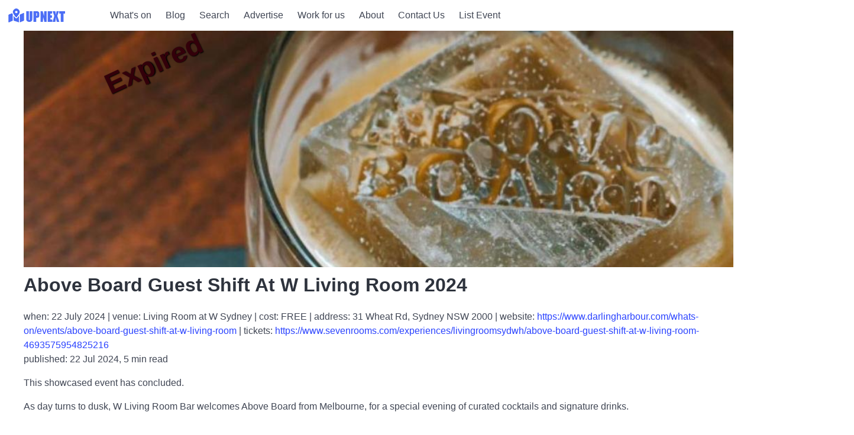

--- FILE ---
content_type: text/html; charset=UTF-8
request_url: https://upnext.com.au/event/above-board-guest-shift-at-w-living-room-2024/
body_size: 11834
content:
<!DOCTYPE html><!-- motion-safe:scroll-smooth 2xl:text-[24px] --><!-- h-full bg-gray-50 antialiased js-focus-visible text-lg --><html lang="en" class="motion-safe:scroll-smooth"> <head><meta charset="UTF-8"><meta name="viewport" content="width=device-width, initial-scale=1.0"><link rel="icon" type="image/x-icon" href="/favicon.ico"><link rel="sitemap" href="/sitemap-index.xml"><title>Above Board Guest Shift At W Living Room 2024 | What&#39;s on in Darling Harbour</title><meta name="keywords" content="things to do,bar,melbourne,cocktails,views,sydney,nsw, What's on Sydney, Melbourne, Brisbane, Adelaide, Perth"><meta name="description" content="Above Board Guest Shift At W Living Room 2024"><link rel="canonical" href="https://upnext.com.au/event/above-board-guest-shift-at-w-living-room-2024/"><!-- Google / Search Engine Tags --><meta itemprop="name" content="Above Board Guest Shift At W Living Room 2024 | What's on in Darling Harbour"><meta itemprop="description" content="Above Board Guest Shift At W Living Room 2024"><meta itemprop="image" content="/uploads/above-board-guest-shift-at-w-living-room-2024-0-f5e1ad9b-6ef9-4d76-a969-fa0108f2cc6a.jpg"><!-- Facebook Meta Tags --><meta property="og:url" content="https://upnext.com.au/event/above-board-guest-shift-at-w-living-room-2024/"><meta property="og:type" content="article"><meta property="og:title" content="Above Board Guest Shift At W Living Room 2024 | What's on in Darling Harbour"><meta property="og:description" content="Above Board Guest Shift At W Living Room 2024"><meta property="og:locale" content="en_AU"><meta property="og:image" content="/uploads/above-board-guest-shift-at-w-living-room-2024-0-f5e1ad9b-6ef9-4d76-a969-fa0108f2cc6a.jpg"><meta property="fb:pages" content="114690176653091"><meta property="fb:pages" content="103133107823309"><meta property="fb:pages" content="104183871050558"><meta property="fb:pages" content="109290787199200"><meta property="fb:pages" content="100522708088187"><!-- Twitter Meta Tags --><meta name="twitter:url" content="https://upnext.com.au/event/above-board-guest-shift-at-w-living-room-2024/"><meta name="twitter:card" content="summary_large_image"><meta name="twitter:title" content="Above Board Guest Shift At W Living Room 2024 | What's on in Darling Harbour"><meta name="twitter:description" content="Above Board Guest Shift At W Living Room 2024"><meta name="twitter:creator" content="@UpnextSydney"><meta name="twitter:site" content="@UpnextSydney"><meta name="twitter:image" content="/uploads/above-board-guest-shift-at-w-living-room-2024-0-f5e1ad9b-6ef9-4d76-a969-fa0108f2cc6a.jpg"><!-- Icon Meta Tags --><meta name="msapplication-TileImage" content="/ms-icon-144x144.png"><!-- Google Site Verification --><link rel="stylesheet" href="/css/global.css"><link rel="stylesheet" href="https://cdn.jsdelivr.net/npm/bulma@1.0.2/css/versions/bulma-no-dark-mode.css" media="print" onload="this.media='all'"><noscript><link rel="stylesheet" href="https://cdn.jsdelivr.net/npm/bulma@1.0.2/css/versions/bulma-no-dark-mode.css"></noscript><link rel="stylesheet" href="https://cdnjs.cloudflare.com/ajax/libs/font-awesome/6.6.0/css/all.min.css" media="print" onload="this.media='all'" integrity="sha512-Kc323vGBEqzTmouAECnVceyQqyqdsSiqLQISBL29aUW4U/M7pSPA/gEUZQqv1cwx4OnYxTxve5UMg5GT6L4JJg==" crossorigin="anonymous" referrerpolicy="no-referrer"><noscript><link rel="stylesheet" href="https://cdnjs.cloudflare.com/ajax/libs/font-awesome/6.6.0/css/all.min.css" integrity="sha512-Kc323vGBEqzTmouAECnVceyQqyqdsSiqLQISBL29aUW4U/M7pSPA/gEUZQqv1cwx4OnYxTxve5UMg5GT6L4JJg==" crossorigin="anonymous" referrerpolicy="no-referrer"></noscript><script defer src="https://www.googletagmanager.com/gtag/js?id=G-XQHLXKVZ7P"></script>
	<script>function gtag() { dataLayer.push(arguments) } window.dataLayer = window.dataLayer || [], gtag("consent","default",{ad_user_data:"granted",ad_personalization:"granted",ad_storage:"granted",analytics_storage:"granted",wait_for_update:500}), gtag("js", new Date), gtag("config", "G-XQHLXKVZ7P")</script> 

	
	<script defer src="https://pagead2.googlesyndication.com/pagead/js/adsbygoogle.js?client=${SITE.clientId}"></script>

	
	<script>(function (c, l, a, r, i, t, y) { c[a] = c[a] || function () { (c[a].q = c[a].q || []).push(arguments) }; t = l.createElement(r); t.async = 1; t.src = "https://www.clarity.ms/tag/" + i + "?ref=bwt"; y = l.getElementsByTagName(r)[0]; y.parentNode.insertBefore(t, y); })(window, document, "clarity", "script", "jdc5jxdqfx");</script><style>.my-parent[data-astro-cid-x4zkpog4]{position:relative}.bottom[data-astro-cid-x4zkpog4]{position:absolute;bottom:0}.splide__slide img[data-v-d9f59b3c]{width:100%;height:auto}
.rotate[data-astro-cid-nwm2aha5]{position:absolute;top:30px;right:10px;text-shadow:1px 1px 2px black;-webkit-transform:rotate(25deg);-moz-transform:rotate(25deg)}.my-event-featured[data-astro-cid-nwm2aha5]{position:absolute;top:5px;left:5px;text-shadow:1px 1px 2px black}
</style>
<link rel="stylesheet" href="/_astro/_page_.Cbkqq3pS.css">
<style>.rotate[data-astro-cid-doq5yvoh]{position:absolute;top:80px;left:180px;text-shadow:1px 1px 2px black;-webkit-transform:rotate(-25deg);-moz-transform:rotate(-25deg)}.is-horizontal-center[data-astro-cid-doq5yvoh]{justify-content:center}
.devmode[data-astro-cid-ildgwq3k]{display:block;background-color:#d3d3d3;min-height:90px;min-width:90px;width:100%}.prodmode[data-astro-cid-ildgwq3k]{display:block;min-height:90px;max-height:120px;width:100%}
</style><script type="module" src="/_astro/hoisted.DoRtNIYh.js"></script></head> <body class="">  <nav class="navbar" role="navigation" aria-label="main navigation" data-astro-cid-4wsjtibl> <div class="navbar-brand" data-astro-cid-4wsjtibl> <a class="navbar-item" href="/" data-astro-cid-4wsjtibl> <!-- <span class="self-center ml-2 text-2xl font-extrabold text-gray-900 whitespace-nowrap ">
	{SITE.name}
</span> --><img src="/logo.png" height="28" width="100" loading="lazy" alt="UpNext | Upnext, find awesome upcoming events, including festivals, markets, walks, attractions, and events or find a location for your next party or find something cool to do." title="UpNext | Upnext, find awesome upcoming events, including festivals, markets, walks, attractions, and events or find a location for your next party or find something cool to do."> </a> <a role="button" class="navbar-burger" aria-label="menu" aria-expanded="false" data-target="navbarBasicExample" data-astro-cid-4wsjtibl> <span aria-hidden="true" data-astro-cid-4wsjtibl></span> <span aria-hidden="true" data-astro-cid-4wsjtibl></span> <span aria-hidden="true" data-astro-cid-4wsjtibl></span> </a> </div> <div id="navbarBasicExample" class="navbar-menu" data-astro-cid-4wsjtibl> <div class="navbar-start" data-astro-cid-4wsjtibl> <a class="navbar-item" href="https://upnext.com.au/whats-on/" title="What's on" data-astro-cid-4wsjtibl> What&#39;s on </a><a class="navbar-item" href="https://upnext.com.au/blog/" title="Blog" data-astro-cid-4wsjtibl> Blog </a><a class="navbar-item" href="https://upnext.com.au/search/" title="Search" data-astro-cid-4wsjtibl> Search </a><a class="navbar-item" href="https://upnext.com.au/advertise/" title="Advertise" data-astro-cid-4wsjtibl> Advertise </a><a class="navbar-item" href="https://upnext.com.au/job/" title="Work for us" data-astro-cid-4wsjtibl> Work for us </a><a class="navbar-item" href="https://upnext.com.au/about/" title="About" data-astro-cid-4wsjtibl> About </a><a class="navbar-item" href="https://upnext.com.au/contactus/" title="Contact Us" data-astro-cid-4wsjtibl> Contact Us </a><a class="navbar-item" href="https://upnext.com.au/advertise/advertise-for-free/" title="List Event" data-astro-cid-4wsjtibl> List Event </a> <li class="navbar-divider is-flex-mobile is-flex-tablet " data-astro-cid-4wsjtibl></li> <a class="navbar-item is-flex-mobile is-flex-tablet is-hidden-desktop" href="https://upnext.com.au//new-york/" title="New York events | Things to do in New York | What's on in New York | UpNext in New York" data-astro-cid-4wsjtibl> New York </a><a class="navbar-item is-flex-mobile is-flex-tablet is-hidden-desktop" href="https://upnext.com.au//sydney/" title="Sydney events | Things to do in Sydney | What's on in Sydney | UpNext in Sydney" data-astro-cid-4wsjtibl> Sydney </a><a class="navbar-item is-flex-mobile is-flex-tablet is-hidden-desktop" href="https://upnext.com.au//perth/" title="Perth events | Things to do in Perth | What's on in Perth | UpNext in Perth" data-astro-cid-4wsjtibl> Perth </a><a class="navbar-item is-flex-mobile is-flex-tablet is-hidden-desktop" href="https://upnext.com.au//melbourne/" title="Melbourne events | Things to do in Melbourne | What's on in Melbourne | UpNext in Melbourne" data-astro-cid-4wsjtibl> Melbourne </a><a class="navbar-item is-flex-mobile is-flex-tablet is-hidden-desktop" href="https://upnext.com.au//brisbane/" title="Brisbane events | Things to do in Brisbane | What's on in Brisbane | UpNext in Brisbane" data-astro-cid-4wsjtibl> Brisbane </a><a class="navbar-item is-flex-mobile is-flex-tablet is-hidden-desktop" href="https://upnext.com.au//adelaide/" title="Adelaide events | Things to do in Adelaide | What's on in Adelaide | UpNext in Adelaide" data-astro-cid-4wsjtibl> Adelaide </a> </div> <!-- <div class="navbar-end">
			<div class="navbar-item">
				<div class="buttons">
					<a class="button is-primary">
						<strong>Sign up</strong>
					</a>
					<a class="button is-light"> Log in</a>
				</div>
			</div>
		</div> --> </div> </nav>   <main class="columns is-centered mx-0 px-0" data-astro-cid-3zbxo6iv> <div class="column is-one-fifth mx-0 px-0 is-hidden-touch side-bar" data-astro-cid-3zbxo6iv> <div class="tile is-parent is-vertical mx-0 px-0 has-text-centered" style="position: sticky; top:0px" data-astro-cid-3zbxo6iv> <!-- <BannersAdverts selectedStoreId={""} bannerType={"banner.160x600"} width={"160px"} /> --> <ins data-is-responsive="0" class="adsbygoogle mb-3 prodmode" style="max-width: 180px; max-height: 250px !important; height: 250px; " data-ad-client="ca-pub-0094243698007883" data-ad-slot="1446376901" data-index="14" data-astro-cid-ildgwq3k></ins><script>
	(adsbygoogle = window.adsbygoogle || []).push({});
</script> <ins data-is-responsive="0" class="adsbygoogle mb-3 prodmode" style="max-width: 180px; max-height: 250px !important; height: 250px; " data-ad-client="ca-pub-0094243698007883" data-ad-slot="6334907355" data-index="15" data-astro-cid-ildgwq3k></ins><script>
	(adsbygoogle = window.adsbygoogle || []).push({});
</script> <ins data-is-responsive="0" class="adsbygoogle mb-3 prodmode" style="max-width: 180px; max-height: 600px; height: 600px; " data-ad-client="ca-pub-0094243698007883" data-ad-slot="1105017002" data-index="16" data-astro-cid-ildgwq3k></ins><script>
	(adsbygoogle = window.adsbygoogle || []).push({});
</script> </div> </div> <div class="column mx-3 px-3" data-astro-cid-3zbxo6iv> <div class="tile is-parent is-vertical" data-astro-cid-3zbxo6iv> <div class="article-hero-image" title="Above Board Guest Shift At W Living Room 2024" style="background-image: url('/uploads/above-board-guest-shift-at-w-living-room-2024-0-f5e1ad9b-6ef9-4d76-a969-fa0108f2cc6a.jpg')" data-astro-cid-3zbxo6iv></div> <h1 class="title has-text-weight-bold mx-0 px-0 pt-3 pb-0" data-astro-cid-3zbxo6iv>Above Board Guest Shift At W Living Room 2024</h1>  <div class="content" data-astro-cid-doq5yvoh> <p class="mb-0" data-astro-cid-doq5yvoh>when: 22 July 2024 | venue: Living Room at W Sydney | cost: FREE | address: 31 Wheat Rd, Sydney NSW 2000 | website: <a class='mylinks' href='https://www.darlingharbour.com/whats-on/events/above-board-guest-shift-at-w-living-room?utm_source=upnext.com.au&utm_medium=Upnextclick&utm_campaign=Upnext' title='Above Board Guest Shift At W Living Room 2024' target=_blank>https://www.darlingharbour.com/whats-on/events/above-board-guest-shift-at-w-living-room</a> | tickets: <a class='mylinks' href='https://www.sevenrooms.com/experiences/livingroomsydwh/above-board-guest-shift-at-w-living-room-4693575954825216' title='Above Board Guest Shift At W Living Room 2024 tickets' target=_blank>https://www.sevenrooms.com/experiences/livingroomsydwh/above-board-guest-shift-at-w-living-room-4693575954825216</a></p> <p data-astro-cid-doq5yvoh>published: 22 Jul 2024, 5 min read</p> <p class="text-red-900" data-astro-cid-doq5yvoh>This showcased event has concluded.</p>   <div class="mainContent" data-astro-cid-doq5yvoh> <div class="rotate" data-astro-cid-doq5yvoh> <h4 class="title is-1 has-text-danger-dark" data-astro-cid-doq5yvoh>Expired</h4> </div> <p data-astro-cid-doq5yvoh>As day turns to dusk, W Living Room Bar welcomes Above Board from Melbourne, for a special evening of curated cocktails and signature drinks.<br /><br />Listed on the World's Best 50 Bars, the intimate bar concept presents a lineup of timeless creations and exceptional service alongside stellar views overlooking the buzzing waterfront below.</p> <div class="wLQjGulkdasfudstQes is-hidden" data-astro-cid-ajxpagam> <div data-astro-cid-ajxpagam>&nbsp;</div> <div data-astro-cid-ajxpagam>&nbsp;</div> <p data-astro-cid-ajxpagam>Content from UpNext.com.au. Please don't scrape website.</p> <p data-astro-cid-ajxpagam>As day turns to dusk, W Living Room Bar welcomes Above Board from Melbourne, for a special evening of curated cocktails and signature drinks.<br /><br />Listed on the World's Best 50 Bars, the intimate bar concept presents a lineup of timeless creations and exceptional service alongside stellar views overlooking the buzzing waterfront below.</p> </div>  <div class="columns is-multiline is-centered my-6" data-astro-cid-doq5yvoh> <div class="column is-three-quarters" data-astro-cid-doq5yvoh> <p class="title has-text-weight-bold is-size-1" data-astro-cid-doq5yvoh> <i class="fa-solid fa-quote-left" data-astro-cid-doq5yvoh></i>
Go see Above Board Guest Shift At W Living Room 2024. <i class="fa-solid fa-quote-right" data-astro-cid-doq5yvoh></i> </p> </div> </div> </div> <div class="mx-auto p-4 has-text-centered is-horizontal-center" data-astro-cid-doq5yvoh> <img src="/uploads/above-board-guest-shift-at-w-living-room-2024-0-f5e1ad9b-6ef9-4d76-a969-fa0108f2cc6a.jpg" loading="lazy" alt="Above Board Guest Shift At W Living Room 2024 | What's on in Darling Harbour" title="Above Board Guest Shift At W Living Room 2024 | What's on in Darling Harbour" data-astro-cid-doq5yvoh> </div>  <span data-astro-cid-doq5yvoh></span> <div class="sharethis-inline-share-buttons my-4" data-astro-cid-doq5yvoh></div> <ins data-is-responsive="1" class="adsbygoogle mb-3 prodmode" style="max-width: 728px; max-height: 90px !important; height: 90px; " data-ad-client="ca-pub-0094243698007883" data-ad-slot="5941785998" data-ad-format="auto" data-full-width-responsive="true" data-index="22" data-astro-cid-ildgwq3k></ins><script>
	(adsbygoogle = window.adsbygoogle || []).push({});
</script> <div class="columns is-multiline is-centered my-6" data-astro-cid-doq5yvoh> <div class="column is-three-quarters" data-astro-cid-doq5yvoh> <p class="subtitle has-text-weight-bold" data-astro-cid-doq5yvoh> <i class="fa-solid fa-quote-left" data-astro-cid-doq5yvoh></i> Above Board Guest Shift At W Living Room 2024 is on 22 July 2024. The opening hours are: From 6pm, Mon 22 July. Conveniently located in Darling Harbour. Visit their website at https://www.darlingharbour.com/whats-on/events/above-board-guest-shift-at-w-living-room.<i class="fa-solid fa-quote-right" data-astro-cid-doq5yvoh></i> </p> </div> </div> <div class="container" data-astro-cid-doq5yvoh> <div class="columns is-multiline" data-astro-cid-doq5yvoh> <div class="column is-three-quarters" data-astro-cid-doq5yvoh> <p class="align-text-bottom" data-astro-cid-doq5yvoh>
Are we missing something?&nbsp;
<span class="inline-flex align-bottom" data-astro-cid-doq5yvoh> <a href="/contactus/" class="mylinks inline-flex align-bottom" title="Help us improve this article, contact us" data-astro-cid-doq5yvoh> <i class="fa-regular fa-envelope" data-astro-cid-doq5yvoh></i>
Help us improve this article.
</a> </span>
Reach out to us.
</p> </div> </div> <div class="my-3 notification" data-astro-cid-doq5yvoh> <div data-astro-cid-doq5yvoh>Is this your event? Would you like more traffic? Click 'Boost Event' link: <a href='/advertise/upgrade-event/?slug=above-board-guest-shift-at-w-living-room-2024' class=' mb-3' rel='nofollow' target='_blank' title='Boost Event Above Board Guest Shift At W Living Room 2024'>Boost Event</a></div> </div> <div class="columns is-horizontal" data-astro-cid-doq5yvoh> <div class="column is-three-quarters" data-astro-cid-doq5yvoh> <h2 class="has-text-weight-bold" data-astro-cid-doq5yvoh>Event Details</h2> <div class="my-1" data-astro-cid-doq5yvoh><strong>what</strong>: Above Board Guest Shift At W Living Room 2024</div> <div class="my-1" data-astro-cid-doq5yvoh><strong>when</strong>: 22 July 2024</div> <div class="my-1 truncate hover:text-clip" data-astro-cid-doq5yvoh><strong>start time/end time</strong>: <a class=mylinks title="From 6pm, Mon 22 July">From 6pm, Mon 22 July</a></div> <div class="my-1" data-astro-cid-doq5yvoh><strong>venue</strong>: Living Room at W Sydney</div> <div class="my-1" data-astro-cid-doq5yvoh><strong>website</strong>:  <a class='mylinks' href='https://www.darlingharbour.com/whats-on/events/above-board-guest-shift-at-w-living-room?utm_source=upnext.com.au&utm_medium=Upnextclick&utm_campaign=Upnext' title='Above Board Guest Shift At W Living Room 2024' target=_blank>https://www.darlingharbour.com/whats-on/events/above-board-guest-shift-at-w-living-room</a></div> <div class="my-1" data-astro-cid-doq5yvoh><strong>tickets</strong>:  <a class='mylinks' href='https://www.sevenrooms.com/experiences/livingroomsydwh/above-board-guest-shift-at-w-living-room-4693575954825216' title='Above Board Guest Shift At W Living Room 2024 tickets' target=_blank>https://www.sevenrooms.com/experiences/livingroomsydwh/above-board-guest-shift-at-w-living-room-4693575954825216</a></div>   <div class="my-1" data-astro-cid-doq5yvoh><strong>city/suburb</strong>: <a href='/city/darling-harbour-nsw-australia/' class='mylinks' title="What's on in Darling Harbour NSW">Darling Harbour NSW</a></div> <div class="my-1" data-astro-cid-doq5yvoh><strong>address</strong>: <a href='https://www.google.com/maps/place/31+Wheat+Rd+Sydney+NSW+2000' title='31 Wheat Rd, Sydney NSW 2000' class="mylinks" rel='nofollow' target='_blank'>31 Wheat Rd, Sydney NSW 2000</a></div>  </div> <div class="column" data-astro-cid-doq5yvoh><ins data-is-responsive="1" class="adsbygoogle mb-3 prodmode" style="max-width: 180px; max-height: 250px !important; height: 250px; " data-ad-client="ca-pub-0094243698007883" data-ad-slot="8288284139" data-ad-format="auto" data-full-width-responsive="true" data-index="18" data-astro-cid-ildgwq3k></ins><script>
	(adsbygoogle = window.adsbygoogle || []).push({});
</script></div> </div> <h2 class="has-text-weight-bold mt-5">Are you looking for 'Things To Do' ideas?</h2> <div class="my-1">Check out what's on in: <a
		href='/events/december/'
		title="What's on in December"
		data-id=0
		class='mylinks'
		>December</a>, <a
		href='/events/january/'
		title="What's on in January"
		data-id=1
		class='mylinks'
		>January</a>, <a
		href='/events/february/'
		title="What's on in February"
		data-id=2
		class='mylinks'
		>February</a>, <a
		href='/events/march/'
		title="What's on in March"
		data-id=3
		class='mylinks'
		>March</a>, <a
		href='/events/april/'
		title="What's on in April"
		data-id=4
		class='mylinks'
		>April</a>, <a
		href='/events/may/'
		title="What's on in May"
		data-id=5
		class='mylinks'
		>May</a></div> <div class="my-1">Check out what's on in: <a
		href='/events/new york/'
		title="What's on in new york | Things to do in new york"
		data-id=0
		class='mylinks'
		>New York</a>, <a
		href='/events/sydney/'
		title="What's on in sydney | Things to do in sydney"
		data-id=1
		class='mylinks'
		>Sydney</a>, <a
		href='/events/perth/'
		title="What's on in perth | Things to do in perth"
		data-id=2
		class='mylinks'
		>Perth</a>, <a
		href='/events/melbourne/'
		title="What's on in melbourne | Things to do in melbourne"
		data-id=3
		class='mylinks'
		>Melbourne</a>, <a
		href='/events/canberra/'
		title="What's on in canberra | Things to do in canberra"
		data-id=4
		class='mylinks'
		>Canberra</a>, <a
		href='/events/brisbane/'
		title="What's on in brisbane | Things to do in brisbane"
		data-id=5
		class='mylinks'
		>Brisbane</a></div>  <div class="my-1">Check out what's on in the category: <a
		href='/category/things-to-do/'
		title="What's on in the category things-to-do | Things to do in the category things-to-do"
		data-id=0
		class='mylinks'
		>things-to-do</a></div> <div class="my-1">Check out what's on in the tag: <a
		href='/tag/bar/'
		title="What's on with the tag bar"		
		class='mylinks'
		>bar</a>, <a
		href='/tag/melbourne/'
		title="What's on with the tag melbourne"		
		class='mylinks'
		>melbourne</a>, <a
		href='/tag/cocktails/'
		title="What's on with the tag cocktails"		
		class='mylinks'
		>cocktails</a>, <a
		href='/tag/views/'
		title="What's on with the tag views"		
		class='mylinks'
		>views</a>, <a
		href='/tag/sydney/'
		title="What's on with the tag sydney"		
		class='mylinks'
		>sydney</a>, <a
		href='/tag/nsw/'
		title="What's on with the tag nsw"		
		class='mylinks'
		>nsw</a></div>  </div> <ins data-is-responsive="1" class="adsbygoogle mb-3 prodmode" style="max-width: 728px; max-height: 90px !important; height: 90px; " data-ad-client="ca-pub-0094243698007883" data-ad-slot="4174311669" data-ad-format="auto" data-full-width-responsive="true" data-index="24" data-astro-cid-ildgwq3k></ins><script>
	(adsbygoogle = window.adsbygoogle || []).push({});
</script> <div class="tile is-ancestor mt-3" data-astro-cid-x4zkpog4> <!-- <div class="tile is-parent">
		<img src={thisAuthor.image.replace("-tn", "").replace("_tn", "")} alt={thisAuthor.name} title={thisAuthor.name} />
		
	</div> --> <div class="tile is-parent my-3" data-astro-cid-x4zkpog4> <div class="" style="min-height: 300px; min-width: 300px; background-size: cover;background-position: center;background-repeat: no-repeat; background-image: url('/images/authors/team-sydney.jpg')" title="Sydney Upnext Team" data-astro-cid-x4zkpog4></div> </div> <div class="tile is-parent my-3 is-vertical is-8 my-parent" data-astro-cid-x4zkpog4> <p class="title" data-astro-cid-x4zkpog4>Sydney Upnext Team</p> <p class="content pb-3 mb-6" data-astro-cid-x4zkpog4> Hey Sydney siders! I&#39;m your dedicated UpNext scout, on a mission to navigate the bustling streets and scenic byways of our harbour city to deliver the best deals and lifestyle tips. From the iconic Opera House to the surfers&#39; paradise at Bondi Beach, I&#39;m out and about uncovering the crème de la crème of shopping, dining, and entertainment in Sydney. Need to know the hippest pop-up shops or the latest arts festival? I&#39;ve got you covered.

Catch my daily dose of Sydney life and insider tips on Instagram @UpnextSydney. I share real-time finds, from sample sales to Sydney&#39;s secret dining spots, and everything in between. For locals and tourists wanting to get the most out of this vibrant city, follow me for a curated guide to living large and spending smart in Sydney. Join the journey, and let&#39;s make every day in Sydney an adventure to remember! </p> <div class="bottom" data-astro-cid-x4zkpog4> <p class="" data-astro-cid-x4zkpog4> <a href="/author/team-sydney" title="Sydney Upnext Team" data-astro-cid-x4zkpog4>Click to view all articles by Sydney Upnext Team</a> </p> <p class="" data-astro-cid-x4zkpog4> <a href="/author/" title="All contributors" data-astro-cid-x4zkpog4>Click to view all article contributors</a> </p> </div> </div> </div> <div class="container my-3 mx-0 p-0  is-fluid" data-astro-cid-nwm2aha5><div class="my-2 py-0 columns" data-astro-cid-nwm2aha5><h2 class="is-size-4 column is-three-quarters" data-astro-cid-nwm2aha5>See recent events discovered by Sydney Upnext Team</h2></div><div class="columns is-multiline is-equal-height" data-astro-cid-nwm2aha5><div class="column is-4 is-4-fullhd is-4-desktop is-6-tablet is-12-mobile p-2" data-astro-cid-nwm2aha5><a href="/event/rhythm-n-bubs-2025/" title="Rhythm N Bubs 2025" data-astro-cid-nwm2aha5><div class="card" data-astro-cid-nwm2aha5><div class="card-image" data-astro-cid-nwm2aha5><figure class="image is-4by3" data-astro-cid-nwm2aha5><img src="/uploads/rhythm-n-bubs-2025-0-d6319222-3beb-4e01-980d-9e5296f5d4f9-tn.jpg" alt="Head to Darling Harbour for Rhythm n Bubs, the free music-filled play session for your little ones...." title="Head to Darling Harbour for Rhythm n Bubs, the free music-filled play session for your little ones...." data-astro-cid-nwm2aha5></figure></div><div class="card-content" data-astro-cid-nwm2aha5><div class="media-content my-post-title-height" data-astro-cid-nwm2aha5><p class="title is-5 crop-text-2" data-astro-cid-nwm2aha5>Rhythm N Bubs 2025</p></div><div data-astro-cid-nwm2aha5><span class="crop-text-1" data-astro-cid-nwm2aha5>05 Nov 2025 - 25 Mar 2026</span><span class="crop-text-1" data-astro-cid-nwm2aha5><a href='/city/darling-harbour-nsw-australia/' class='mylinks' title="What's on in Darling Harbour NSW"><span class="flex space-x-2 items-center">
	<i class="fa-solid fa-location-dot"></i>
		<span>Darling Harbour NSW</span>
	</span></a></span></div><div class="content my-post-excerpt-height" data-astro-cid-nwm2aha5><p class="crop-text-3" data-astro-cid-nwm2aha5>Head to Darling Harbour for Rhythm n Bubs, the free music-filled play session for your little ones....</p></div></div></div></a></div><div class="column is-4 is-4-fullhd is-4-desktop is-6-tablet is-12-mobile p-2" data-astro-cid-nwm2aha5><a href="/event/ultimate-depth-a-journey-to-the-bottom-of-the-sea-2025/" title="Ultimate Depth: A Journey To The Bottom Of The Sea 2025" data-astro-cid-nwm2aha5><div class="card" data-astro-cid-nwm2aha5><div class="card-image" data-astro-cid-nwm2aha5><figure class="image is-4by3" data-astro-cid-nwm2aha5><img src="/uploads/ultimate-depth-a-journey-to-the-bottom-of-the-sea-2025-0-bc312ea7-2d0f-40d9-ab2e-cc74ff5d301d-tn.jpg" alt="Ultimate Depth: A Journey To The Bottom Of The Sea 2025" title="Ultimate Depth: A Journey To The Bottom Of The Sea 2025" data-astro-cid-nwm2aha5></figure></div><div class="card-content" data-astro-cid-nwm2aha5><div class="media-content my-post-title-height" data-astro-cid-nwm2aha5><p class="title is-5 crop-text-2" data-astro-cid-nwm2aha5>Ultimate Depth: A Journey To The Bottom Of The Sea 2025</p></div><div data-astro-cid-nwm2aha5><span class="crop-text-1" data-astro-cid-nwm2aha5>03 Feb 2025 - 31 Dec 2025</span><span class="crop-text-1" data-astro-cid-nwm2aha5><a href='/city/darling-harbour-nsw-australia/' class='mylinks' title="What's on in Darling Harbour NSW"><span class="flex space-x-2 items-center">
	<i class="fa-solid fa-location-dot"></i>
		<span>Darling Harbour NSW</span>
	</span></a></span></div><div class="content my-post-excerpt-height" data-astro-cid-nwm2aha5><p class="crop-text-3" data-astro-cid-nwm2aha5>Ultimate Depth: A Journey To The Bottom Of The Sea 2025</p></div></div></div></a></div><div class="column is-4 is-4-fullhd is-4-desktop is-6-tablet is-12-mobile p-2" data-astro-cid-nwm2aha5><a href="/event/celebrate-lifes-moments-2025/" title="Celebrate Life's Moments 2025" data-astro-cid-nwm2aha5><div class="card" data-astro-cid-nwm2aha5><div class="card-image" data-astro-cid-nwm2aha5><figure class="image is-4by3" data-astro-cid-nwm2aha5><img src="/uploads/celebrate-lifes-moments-2025-0-9e015404-8f0f-48eb-8695-189f0a7fd6a1-tn.jpg" alt="Celebrate Life's Moments 2025" title="Celebrate Life's Moments 2025" data-astro-cid-nwm2aha5></figure></div><div class="card-content" data-astro-cid-nwm2aha5><div class="media-content my-post-title-height" data-astro-cid-nwm2aha5><p class="title is-5 crop-text-2" data-astro-cid-nwm2aha5>Celebrate Life&#39;s Moments 2025</p></div><div data-astro-cid-nwm2aha5><span class="crop-text-1" data-astro-cid-nwm2aha5>13 Feb 2025 - 31 Dec 2025</span><span class="crop-text-1" data-astro-cid-nwm2aha5><a href='/city/darling-harbour-nsw-australia/' class='mylinks' title="What's on in Darling Harbour NSW"><span class="flex space-x-2 items-center">
	<i class="fa-solid fa-location-dot"></i>
		<span>Darling Harbour NSW</span>
	</span></a></span></div><div class="content my-post-excerpt-height" data-astro-cid-nwm2aha5><p class="crop-text-3" data-astro-cid-nwm2aha5>Celebrate Life's Moments 2025</p></div></div></div></a></div><div class="column is-4 is-4-fullhd is-4-desktop is-6-tablet is-12-mobile p-2" data-astro-cid-nwm2aha5><a href="/event/pop-up-piano-at-pier-street-underpass-2025/" title="Pop-up Piano At Pier Street Underpass 2025" data-astro-cid-nwm2aha5><div class="card" data-astro-cid-nwm2aha5><div class="card-image" data-astro-cid-nwm2aha5><figure class="image is-4by3" data-astro-cid-nwm2aha5><img src="/uploads/pop-up-piano-at-pier-street-underpass-2025-0-f4ab14b6-02a1-404e-97fb-3b6ae4edfde9-tn.jpg" alt="Get ready for a unique musical event...." title="Get ready for a unique musical event...." data-astro-cid-nwm2aha5></figure></div><div class="card-content" data-astro-cid-nwm2aha5><div class="media-content my-post-title-height" data-astro-cid-nwm2aha5><p class="title is-5 crop-text-2" data-astro-cid-nwm2aha5>Pop-up Piano At Pier Street Underpass 2025</p></div><div data-astro-cid-nwm2aha5><span class="crop-text-1" data-astro-cid-nwm2aha5>18 Jun 2025 - 31 Dec 2025</span><span class="crop-text-1" data-astro-cid-nwm2aha5><a href='/city/darling-harbour-nsw-australia/' class='mylinks' title="What's on in Darling Harbour NSW"><span class="flex space-x-2 items-center">
	<i class="fa-solid fa-location-dot"></i>
		<span>Darling Harbour NSW</span>
	</span></a></span></div><div class="content my-post-excerpt-height" data-astro-cid-nwm2aha5><p class="crop-text-3" data-astro-cid-nwm2aha5>Get ready for a unique musical event....</p></div></div></div></a></div><div class="column is-4 is-4-fullhd is-4-desktop is-6-tablet is-12-mobile p-2" data-astro-cid-nwm2aha5><a href="/event/naidoc-plant-installation-2025/" title="Naidoc Plant Installation 2025" data-astro-cid-nwm2aha5><div class="card" data-astro-cid-nwm2aha5><div class="card-image" data-astro-cid-nwm2aha5><figure class="image is-4by3" data-astro-cid-nwm2aha5><img src="/uploads/naidoc-plant-installation-2025-0-2b446bca-ae20-4621-96e8-4a4f128cfb67-tn.jpg" alt="Experience the essence of Country in the heart of the city with this immersive installation at Darling Harbour...." title="Experience the essence of Country in the heart of the city with this immersive installation at Darling Harbour...." data-astro-cid-nwm2aha5></figure></div><div class="card-content" data-astro-cid-nwm2aha5><div class="media-content my-post-title-height" data-astro-cid-nwm2aha5><p class="title is-5 crop-text-2" data-astro-cid-nwm2aha5>Naidoc Plant Installation 2025</p></div><div data-astro-cid-nwm2aha5><span class="crop-text-1" data-astro-cid-nwm2aha5>05 Jul 2025 - 31 Dec 2025</span><span class="crop-text-1" data-astro-cid-nwm2aha5><a href='/city/darling-harbour-nsw-australia/' class='mylinks' title="What's on in Darling Harbour NSW"><span class="flex space-x-2 items-center">
	<i class="fa-solid fa-location-dot"></i>
		<span>Darling Harbour NSW</span>
	</span></a></span></div><div class="content my-post-excerpt-height" data-astro-cid-nwm2aha5><p class="crop-text-3" data-astro-cid-nwm2aha5>Experience the essence of Country in the heart of the city with this immersive installation at Darling Harbour....</p></div></div></div></a></div><div class="column is-4 is-4-fullhd is-4-desktop is-6-tablet is-12-mobile p-2" data-astro-cid-nwm2aha5><a href="/event/chatswood-mall-market-entertainment-in-january-2025/" title="Chatswood Mall Market entertainment in January 2025" data-astro-cid-nwm2aha5><div class="card" data-astro-cid-nwm2aha5><div class="card-image" data-astro-cid-nwm2aha5><figure class="image is-4by3" data-astro-cid-nwm2aha5><img src="/uploads/chatswood-mall-market-entertainment-in-january-2025-0-e4df8ccb-14d0-4b94-8aa2-024e4d3a0da6-tn.jpg" alt="The market has hosted some incredible talent over the years. The artists performing in June are listed below.If you're i..." title="The market has hosted some incredible talent over the years. The artists performing in June are listed below.If you're i..." data-astro-cid-nwm2aha5></figure></div><div class="card-content" data-astro-cid-nwm2aha5><div class="media-content my-post-title-height" data-astro-cid-nwm2aha5><p class="title is-5 crop-text-2" data-astro-cid-nwm2aha5>Chatswood Mall Market entertainment in January 2025</p></div><div data-astro-cid-nwm2aha5><span class="crop-text-1" data-astro-cid-nwm2aha5>31 Dec 2025 - 16 Jan 2026</span><span class="crop-text-1" data-astro-cid-nwm2aha5><a href='/city/chatswood-nsw-australia/' class='mylinks' title="What's on in Chatswood NSW"><span class="flex space-x-2 items-center">
	<i class="fa-solid fa-location-dot"></i>
		<span>Chatswood NSW</span>
	</span></a></span></div><div class="content my-post-excerpt-height" data-astro-cid-nwm2aha5><p class="crop-text-3" data-astro-cid-nwm2aha5>The market has hosted some incredible talent over the years. The artists performing in June are listed below.If you're i...</p></div></div></div></a></div></div><ins data-is-responsive="1" class="adsbygoogle mb-3 prodmode" style="max-height: 90px;" data-ad-client="ca-pub-0094243698007883" data-ad-slot="3225575438" data-ad-format="auto" data-full-width-responsive="true" data-index="6" data-astro-cid-ildgwq3k></ins><script>
	(adsbygoogle = window.adsbygoogle || []).push({});
</script></div> <div class="container my-3 mx-0 p-0  is-fluid"><div class="mt-2 mb-4 py-0"><h2 class="title is-size-4">See recent articles by Sydney Upnext Team</h2></div><div class="columns is-horizontal is-multiline"><div class="column is-4 is-4-fullhd is-4-desktop is-6-tablet is-12-mobile p-2"><a href="/blog/sydney-in-july-2025-markets-music-art-and-school-holiday-fun/" title="Sydney in July 2025: Markets, Music, Art &#38; School Holiday Fun"><div class="card"><p class="has-text-weight-bold has-text-white mb-0 p-1 is-hidden">
FEATURED
</p><div class="card-image"><figure class="image is-4by3"><img src="/uploads/sydney-in-july-2025-markets-music-art-and-school-holiday-fun-tn.jpg" alt="Discover Sydney’s vibrant July 2025 lineup—art exhibitions, winter markets, live performances, kids’ workshops, and cultural celebrations perfect for families, creatives, and curious minds." title="Discover Sydney’s vibrant July 2025 lineup—art exhibitions, winter markets, live performances, kids’ workshops, and cultural celebrations perfect for families, creatives, and curious minds."></figure></div><div class="card-content"><div class="media-content my-post-title-height"><p class="title is-5 crop-text-2">Sydney in July 2025: Markets, Music, Art &amp; School Holiday Fun</p></div><div class="content my-post-excerpt-height"><p class="crop-text-3">Discover Sydney’s vibrant July 2025 lineup—art exhibitions, winter markets, live performances, kids’ workshops, and cultural celebrations perfect for families, creatives, and curious minds.</p></div></div></div></a></div><div class="column is-4 is-4-fullhd is-4-desktop is-6-tablet is-12-mobile p-2"><a href="/blog/vivid-sydney-2025-cruises-cocktails-views-dreamy-nights/" title="Vivid Sydney 2025: Cruises, Cocktails, Views &#38; Dreamy Nights"><div class="card"><p class="has-text-weight-bold has-text-white mb-0 p-1 is-hidden">
FEATURED
</p><div class="card-image"><figure class="image is-4by3"><img src="/uploads/vivid-sydney-2025-cruises-cocktails-views-dreamy-nights-tn.jpg" alt="Experience Vivid Sydney 2025 with glowing cruises, sky-high cocktails, and dream-themed dining. From harbour lights to luxury views, discover the city’s most magical and immersive winter festival moments." title="Experience Vivid Sydney 2025 with glowing cruises, sky-high cocktails, and dream-themed dining. From harbour lights to luxury views, discover the city’s most magical and immersive winter festival moments."></figure></div><div class="card-content"><div class="media-content my-post-title-height"><p class="title is-5 crop-text-2">Vivid Sydney 2025: Cruises, Cocktails, Views &amp; Dreamy Nights</p></div><div class="content my-post-excerpt-height"><p class="crop-text-3">Experience Vivid Sydney 2025 with glowing cruises, sky-high cocktails, and dream-themed dining. From harbour lights to luxury views, discover the city’s most magical and immersive winter festival moments.</p></div></div></div></a></div><div class="column is-4 is-4-fullhd is-4-desktop is-6-tablet is-12-mobile p-2"><a href="/blog/find-the-best-events-near-you-fast-with-upnext/" title="Find the Best Events Near You Fast with UpNext"><div class="card"><p class="has-text-weight-bold has-text-white mb-0 p-1 is-hidden">
FEATURED
</p><div class="card-image"><figure class="image is-4by3"><img src="/uploads/find-the-best-events-near-you-fast-with-upnext-tn.jpg" alt="Discover gigs, parties, and hidden gems in your city instantly with UpNext.com.au - your go-to local event guide." title="Discover gigs, parties, and hidden gems in your city instantly with UpNext.com.au - your go-to local event guide."></figure></div><div class="card-content"><div class="media-content my-post-title-height"><p class="title is-5 crop-text-2">Find the Best Events Near You Fast with UpNext</p></div><div class="content my-post-excerpt-height"><p class="crop-text-3">Discover gigs, parties, and hidden gems in your city instantly with UpNext.com.au - your go-to local event guide.</p></div></div></div></a></div><div class="column is-4 is-4-fullhd is-4-desktop is-6-tablet is-12-mobile p-2"><a href="/blog/whats-on-in-sydney-may-2025-arts-culture-creativity-highlights/" title="What's On in Sydney: May 2025 Arts, Culture &#38; Creativity Highlights"><div class="card"><p class="has-text-weight-bold has-text-white mb-0 p-1 is-hidden">
FEATURED
</p><div class="card-image"><figure class="image is-4by3"><img src="/uploads/whats-on-in-sydney-may-2025-arts-culture-creativity-highlights-tn.jpg" alt="What's On in Sydney: May 2025 Arts, Culture &#38; Creativity Highlights  May 2025 is bursting with events that celebrate creativity" title="What's On in Sydney: May 2025 Arts, Culture &#38; Creativity Highlights  May 2025 is bursting with events that celebrate creativity"></figure></div><div class="card-content"><div class="media-content my-post-title-height"><p class="title is-5 crop-text-2">What&#39;s On in Sydney: May 2025 Arts, Culture &amp; Creativity Highlights</p></div><div class="content my-post-excerpt-height"><p class="crop-text-3">What's On in Sydney: May 2025 Arts, Culture & Creativity Highlights  May 2025 is bursting with events that celebrate creativity</p></div></div></div></a></div><div class="column is-4 is-4-fullhd is-4-desktop is-6-tablet is-12-mobile p-2"><a href="/blog/sydney-events-roundup-late-march-2025-adventure-art-and-insight-await/" title="Sydney Events Roundup: Late March 2025 – Adventure, Art, and Insight Await!"><div class="card"><p class="has-text-weight-bold has-text-white mb-0 p-1 is-hidden">
FEATURED
</p><div class="card-image"><figure class="image is-4by3"><img src="/uploads/sydney-events-roundup-late-march-2025-adventure-art-and-insight-await-tn.jpg" alt="Explore Sydney’s best late March events—adventure talks, art exhibitions, lectures, and more. Inspiration and excitement await!" title="Explore Sydney’s best late March events—adventure talks, art exhibitions, lectures, and more. Inspiration and excitement await!"></figure></div><div class="card-content"><div class="media-content my-post-title-height"><p class="title is-5 crop-text-2">Sydney Events Roundup: Late March 2025 – Adventure, Art, and Insight Await!</p></div><div class="content my-post-excerpt-height"><p class="crop-text-3">Explore Sydney’s best late March events—adventure talks, art exhibitions, lectures, and more. Inspiration and excitement await!</p></div></div></div></a></div><div class="column is-4 is-4-fullhd is-4-desktop is-6-tablet is-12-mobile p-2"><a href="/blog/new-sydney-events-as-at-09-02-2025/" title="New Sydney Events as at 9th of Feb 2025"><div class="card"><p class="has-text-weight-bold has-text-white mb-0 p-1 is-hidden">
FEATURED
</p><div class="card-image"><figure class="image is-4by3"><img src="/uploads/new-sydney-events-as-at-09-02-2025-tn.jpg" alt="New Sydney Events as at 9th of Feb 2025" title="New Sydney Events as at 9th of Feb 2025"></figure></div><div class="card-content"><div class="media-content my-post-title-height"><p class="title is-5 crop-text-2">New Sydney Events as at 9th of Feb 2025</p></div><div class="content my-post-excerpt-height"><p class="crop-text-3">New Sydney Events as at 9th of Feb 2025</p></div></div></div></a></div></div><ins data-is-responsive="1" class="adsbygoogle mb-3 prodmode" style="max-height: 90px;" data-ad-client="ca-pub-0094243698007883" data-ad-slot="1912493767" data-ad-format="auto" data-full-width-responsive="true" data-index="7" data-astro-cid-ildgwq3k></ins><script>
	(adsbygoogle = window.adsbygoogle || []).push({});
</script></div> </div> <script defer type="text/javascript" src="https://platform-api.sharethis.com/js/sharethis.js#property=5e3e3c0e63c171001216b842&product=sop&product=inline-share-buttons"></script>  <hr data-astro-cid-3zbxo6iv> <div class="container my-3 mx-0 p-0  is-fluid"><div class="mt-2 mb-4 py-0"><h2 class="title is-size-4">See other recent articles</h2></div><div class="columns is-horizontal is-multiline"><div class="column is-4 is-4-fullhd is-4-desktop is-6-tablet is-12-mobile p-2"><a href="/blog/sydney-in-july-2025-markets-music-art-and-school-holiday-fun/" title="Sydney in July 2025: Markets, Music, Art &#38; School Holiday Fun"><div class="card"><p class="has-text-weight-bold has-text-white mb-0 p-1 is-hidden">
FEATURED
</p><div class="card-image"><figure class="image is-4by3"><img src="/uploads/sydney-in-july-2025-markets-music-art-and-school-holiday-fun-tn.jpg" alt="Discover Sydney’s vibrant July 2025 lineup—art exhibitions, winter markets, live performances, kids’ workshops, and cultural celebrations perfect for families, creatives, and curious minds." title="Discover Sydney’s vibrant July 2025 lineup—art exhibitions, winter markets, live performances, kids’ workshops, and cultural celebrations perfect for families, creatives, and curious minds."></figure></div><div class="card-content"><div class="media-content my-post-title-height"><p class="title is-5 crop-text-2">Sydney in July 2025: Markets, Music, Art &amp; School Holiday Fun</p></div><div class="content my-post-excerpt-height"><p class="crop-text-3">Discover Sydney’s vibrant July 2025 lineup—art exhibitions, winter markets, live performances, kids’ workshops, and cultural celebrations perfect for families, creatives, and curious minds.</p></div></div></div></a></div><div class="column is-4 is-4-fullhd is-4-desktop is-6-tablet is-12-mobile p-2"><a href="/blog/vivid-sydney-2025-cruises-cocktails-views-dreamy-nights/" title="Vivid Sydney 2025: Cruises, Cocktails, Views &#38; Dreamy Nights"><div class="card"><p class="has-text-weight-bold has-text-white mb-0 p-1 is-hidden">
FEATURED
</p><div class="card-image"><figure class="image is-4by3"><img src="/uploads/vivid-sydney-2025-cruises-cocktails-views-dreamy-nights-tn.jpg" alt="Experience Vivid Sydney 2025 with glowing cruises, sky-high cocktails, and dream-themed dining. From harbour lights to luxury views, discover the city’s most magical and immersive winter festival moments." title="Experience Vivid Sydney 2025 with glowing cruises, sky-high cocktails, and dream-themed dining. From harbour lights to luxury views, discover the city’s most magical and immersive winter festival moments."></figure></div><div class="card-content"><div class="media-content my-post-title-height"><p class="title is-5 crop-text-2">Vivid Sydney 2025: Cruises, Cocktails, Views &amp; Dreamy Nights</p></div><div class="content my-post-excerpt-height"><p class="crop-text-3">Experience Vivid Sydney 2025 with glowing cruises, sky-high cocktails, and dream-themed dining. From harbour lights to luxury views, discover the city’s most magical and immersive winter festival moments.</p></div></div></div></a></div><div class="column is-4 is-4-fullhd is-4-desktop is-6-tablet is-12-mobile p-2"><a href="/blog/find-the-best-events-near-you-fast-with-upnext/" title="Find the Best Events Near You Fast with UpNext"><div class="card"><p class="has-text-weight-bold has-text-white mb-0 p-1 is-hidden">
FEATURED
</p><div class="card-image"><figure class="image is-4by3"><img src="/uploads/find-the-best-events-near-you-fast-with-upnext-tn.jpg" alt="Discover gigs, parties, and hidden gems in your city instantly with UpNext.com.au - your go-to local event guide." title="Discover gigs, parties, and hidden gems in your city instantly with UpNext.com.au - your go-to local event guide."></figure></div><div class="card-content"><div class="media-content my-post-title-height"><p class="title is-5 crop-text-2">Find the Best Events Near You Fast with UpNext</p></div><div class="content my-post-excerpt-height"><p class="crop-text-3">Discover gigs, parties, and hidden gems in your city instantly with UpNext.com.au - your go-to local event guide.</p></div></div></div></a></div><div class="column is-4 is-4-fullhd is-4-desktop is-6-tablet is-12-mobile p-2"><a href="/blog/whats-on-in-sydney-may-2025-arts-culture-creativity-highlights/" title="What's On in Sydney: May 2025 Arts, Culture &#38; Creativity Highlights"><div class="card"><p class="has-text-weight-bold has-text-white mb-0 p-1 is-hidden">
FEATURED
</p><div class="card-image"><figure class="image is-4by3"><img src="/uploads/whats-on-in-sydney-may-2025-arts-culture-creativity-highlights-tn.jpg" alt="What's On in Sydney: May 2025 Arts, Culture &#38; Creativity Highlights  May 2025 is bursting with events that celebrate creativity" title="What's On in Sydney: May 2025 Arts, Culture &#38; Creativity Highlights  May 2025 is bursting with events that celebrate creativity"></figure></div><div class="card-content"><div class="media-content my-post-title-height"><p class="title is-5 crop-text-2">What&#39;s On in Sydney: May 2025 Arts, Culture &amp; Creativity Highlights</p></div><div class="content my-post-excerpt-height"><p class="crop-text-3">What's On in Sydney: May 2025 Arts, Culture & Creativity Highlights  May 2025 is bursting with events that celebrate creativity</p></div></div></div></a></div><div class="column is-4 is-4-fullhd is-4-desktop is-6-tablet is-12-mobile p-2"><a href="/blog/sydney-events-roundup-late-march-2025-adventure-art-and-insight-await/" title="Sydney Events Roundup: Late March 2025 – Adventure, Art, and Insight Await!"><div class="card"><p class="has-text-weight-bold has-text-white mb-0 p-1 is-hidden">
FEATURED
</p><div class="card-image"><figure class="image is-4by3"><img src="/uploads/sydney-events-roundup-late-march-2025-adventure-art-and-insight-await-tn.jpg" alt="Explore Sydney’s best late March events—adventure talks, art exhibitions, lectures, and more. Inspiration and excitement await!" title="Explore Sydney’s best late March events—adventure talks, art exhibitions, lectures, and more. Inspiration and excitement await!"></figure></div><div class="card-content"><div class="media-content my-post-title-height"><p class="title is-5 crop-text-2">Sydney Events Roundup: Late March 2025 – Adventure, Art, and Insight Await!</p></div><div class="content my-post-excerpt-height"><p class="crop-text-3">Explore Sydney’s best late March events—adventure talks, art exhibitions, lectures, and more. Inspiration and excitement await!</p></div></div></div></a></div><div class="column is-4 is-4-fullhd is-4-desktop is-6-tablet is-12-mobile p-2"><a href="/blog/new-sydney-events-as-at-09-02-2025/" title="New Sydney Events as at 9th of Feb 2025"><div class="card"><p class="has-text-weight-bold has-text-white mb-0 p-1 is-hidden">
FEATURED
</p><div class="card-image"><figure class="image is-4by3"><img src="/uploads/new-sydney-events-as-at-09-02-2025-tn.jpg" alt="New Sydney Events as at 9th of Feb 2025" title="New Sydney Events as at 9th of Feb 2025"></figure></div><div class="card-content"><div class="media-content my-post-title-height"><p class="title is-5 crop-text-2">New Sydney Events as at 9th of Feb 2025</p></div><div class="content my-post-excerpt-height"><p class="crop-text-3">New Sydney Events as at 9th of Feb 2025</p></div></div></div></a></div></div><ins data-is-responsive="1" class="adsbygoogle mb-3 prodmode" style="max-height: 90px;" data-ad-client="ca-pub-0094243698007883" data-ad-slot="2354807508" data-ad-format="auto" data-full-width-responsive="true" data-index="12" data-astro-cid-ildgwq3k></ins><script>
	(adsbygoogle = window.adsbygoogle || []).push({});
</script></div> <div class="container my-3 mx-0 p-0 is-fluid"> <div class="columns is-horizontal is-multiline"> <div class="column is-3 is-12-mobile is-6-tablet is-4-widescreen is-3-fullhd p-2"> <h2 class="title mb-3 is-size-5-mobile is-size-6-tablet is-size-7 has-text-weight-bold">Events by city</h2> <a class="has-text-grey" href="https://upnext.com.au/whats-on/adelaide/" title="What's on in Adelaide | Things to do in Adelaide"> <h3 class="subtitle my-1 is-size-5-mobile is-size-6-tablet is-size-7">What's on in Adelaide</h3> </a><a class="has-text-grey" href="https://upnext.com.au/whats-on/brisbane/" title="What's on in Brisbane | Things to do in Brisbane"> <h3 class="subtitle my-1 is-size-5-mobile is-size-6-tablet is-size-7">What's on in Brisbane</h3> </a><a class="has-text-grey" href="https://upnext.com.au/whats-on/canberra/" title="What's on in Canberra | Things to do in Canberra"> <h3 class="subtitle my-1 is-size-5-mobile is-size-6-tablet is-size-7">What's on in Canberra</h3> </a><a class="has-text-grey" href="https://upnext.com.au/whats-on/melbourne/" title="What's on in Melbourne | Things to do in Melbourne"> <h3 class="subtitle my-1 is-size-5-mobile is-size-6-tablet is-size-7">What's on in Melbourne</h3> </a><a class="has-text-grey" href="https://upnext.com.au/whats-on/perth/" title="What's on in Perth | Things to do in Perth"> <h3 class="subtitle my-1 is-size-5-mobile is-size-6-tablet is-size-7">What's on in Perth</h3> </a><a class="has-text-grey" href="https://upnext.com.au/whats-on/sydney/" title="What's on in Sydney | Things to do in Sydney"> <h3 class="subtitle my-1 is-size-5-mobile is-size-6-tablet is-size-7">What's on in Sydney</h3> </a><a class="has-text-grey" href="https://upnext.com.au/whats-on/new-york/" title="What's on in New York | Things to do in New York"> <h3 class="subtitle my-1 is-size-5-mobile is-size-6-tablet is-size-7">What's on in New York</h3> </a> <h2 class="title my-3 is-size-5-mobile is-size-6-tablet is-size-7 has-text-weight-bold">Events by month</h2> <a class="has-text-grey my-2 " href="/events/january/" title="What's on in January | Things to do in January"> <h3 class="subtitle my-1 is-size-5-mobile is-size-6-tablet is-size-7">What's on in January</h3> </a><a class="has-text-grey my-2 " href="/events/february/" title="What's on in February | Things to do in February"> <h3 class="subtitle my-1 is-size-5-mobile is-size-6-tablet is-size-7">What's on in February</h3> </a><a class="has-text-grey my-2 " href="/events/march/" title="What's on in March | Things to do in March"> <h3 class="subtitle my-1 is-size-5-mobile is-size-6-tablet is-size-7">What's on in March</h3> </a><a class="has-text-grey my-2 " href="/events/april/" title="What's on in April | Things to do in April"> <h3 class="subtitle my-1 is-size-5-mobile is-size-6-tablet is-size-7">What's on in April</h3> </a><a class="has-text-grey my-2 " href="/events/may/" title="What's on in May | Things to do in May"> <h3 class="subtitle my-1 is-size-5-mobile is-size-6-tablet is-size-7">What's on in May</h3> </a><a class="has-text-grey my-2 " href="/events/june/" title="What's on in June | Things to do in June"> <h3 class="subtitle my-1 is-size-5-mobile is-size-6-tablet is-size-7">What's on in June</h3> </a><a class="has-text-grey my-2 " href="/events/july/" title="What's on in July | Things to do in July"> <h3 class="subtitle my-1 is-size-5-mobile is-size-6-tablet is-size-7">What's on in July</h3> </a><a class="has-text-grey my-2 " href="/events/august/" title="What's on in August | Things to do in August"> <h3 class="subtitle my-1 is-size-5-mobile is-size-6-tablet is-size-7">What's on in August</h3> </a><a class="has-text-grey my-2 " href="/events/september/" title="What's on in September | Things to do in September"> <h3 class="subtitle my-1 is-size-5-mobile is-size-6-tablet is-size-7">What's on in September</h3> </a><a class="has-text-grey my-2 " href="/events/october/" title="What's on in October | Things to do in October"> <h3 class="subtitle my-1 is-size-5-mobile is-size-6-tablet is-size-7">What's on in October</h3> </a><a class="has-text-grey my-2 " href="/events/november/" title="What's on in November | Things to do in November"> <h3 class="subtitle my-1 is-size-5-mobile is-size-6-tablet is-size-7">What's on in November</h3> </a><a class="has-text-grey my-2 " href="/events/december/" title="What's on in December | Things to do in December"> <h3 class="subtitle my-1 is-size-5-mobile is-size-6-tablet is-size-7">What's on in December</h3> </a> </div> <div class="column is-3 is-12-mobile is-6-tablet is-4-widescreen is-3-fullhd"> <h2 class="title mb-3 is-size-5-mobile is-size-6-tablet is-size-7 has-text-weight-bold">Other Classification</h2> <a class="has-text-grey my-2 " href="/featured-events/" title="Featured Events | What's on Sydney, Melbourne, Brisbane, Adelaide, Perth"> <h3 class="subtitle my-1 is-size-5-mobile is-size-6-tablet is-size-7">Featured Events</h3> </a><a class="has-text-grey my-2 " href="/expired-events/" title="Recently Expired Events | What's on Sydney, Melbourne, Brisbane, Adelaide, Perth"> <h3 class="subtitle my-1 is-size-5-mobile is-size-6-tablet is-size-7">Recently Expired Events</h3> </a><a class="has-text-grey my-2 " href="/editor-picks/" title="Editor Picks | What's on Sydney, Melbourne, Brisbane, Adelaide, Perth"> <h3 class="subtitle my-1 is-size-5-mobile is-size-6-tablet is-size-7">Editor Picks</h3> </a><a class="has-text-grey my-2 " href="/category/" title="See our categories | What's on Sydney, Melbourne, Brisbane, Adelaide, Perth"> <h3 class="subtitle my-1 is-size-5-mobile is-size-6-tablet is-size-7">See our categories</h3> </a><a class="has-text-grey my-2 " href="/tag/" title="See our tags | What's on Sydney, Melbourne, Brisbane, Adelaide, Perth"> <h3 class="subtitle my-1 is-size-5-mobile is-size-6-tablet is-size-7">See our tags</h3> </a><a class="has-text-grey my-2 " href="/author/" title="See our contributors | What's on Sydney, Melbourne, Brisbane, Adelaide, Perth"> <h3 class="subtitle my-1 is-size-5-mobile is-size-6-tablet is-size-7">See our contributors</h3> </a><a class="has-text-grey my-2 " href="/search/" title="Search | What's on Sydney, Melbourne, Brisbane, Adelaide, Perth"> <h3 class="subtitle my-1 is-size-5-mobile is-size-6-tablet is-size-7">Search</h3> </a> <h2 class="title my-3 is-size-5-mobile is-size-6-tablet is-size-7 has-text-weight-bold">Shopping</h2> <a class="has-text-grey my-2 " href="/coupons/" title="Coupons"> <h3 class="subtitle my-1 is-size-5-mobile is-size-6-tablet is-size-7">Coupons</h3> </a><a class="has-text-grey my-2 " href="/promotions/" title="Promotions"> <h3 class="subtitle my-1 is-size-5-mobile is-size-6-tablet is-size-7">Promotions</h3> </a><a class="has-text-grey my-2 " href="/deals/" title="Deals"> <h3 class="subtitle my-1 is-size-5-mobile is-size-6-tablet is-size-7">Deals</h3> </a><a class="has-text-grey my-2 " href="/disclaimer/" title="Disclaimer"> <h3 class="subtitle my-1 is-size-5-mobile is-size-6-tablet is-size-7">Disclaimer</h3> </a><a class="has-text-grey my-2 " href="/search-coupons-promos-deals/" title="Search coupons, promotions &#38; deals"> <h3 class="subtitle my-1 is-size-5-mobile is-size-6-tablet is-size-7">Search coupons, promotions &amp; deals</h3> </a> </div> <div class="column is-3 is-12-mobile is-6-tablet is-4-widescreen is-3-fullhd"> <h2 class="title mb-3 is-size-5-mobile is-size-6-tablet is-size-7 has-text-weight-bold">Subscribe</h2> <p class="subtitle my-1 is-size-5-mobile is-size-6-tablet is-size-7 mb-4">
Get the latest news and articles to your inbox every month.
</p> <div class="mb-2"> <style>astro-island,astro-slot,astro-static-slot{display:contents}</style><script>(()=>{var l=(s,i,o)=>{let r=async()=>{await(await s())()},t=typeof i.value=="object"?i.value:void 0,c={rootMargin:t==null?void 0:t.rootMargin},n=new IntersectionObserver(e=>{for(let a of e)if(a.isIntersecting){n.disconnect(),r();break}},c);for(let e of o.children)n.observe(e)};(self.Astro||(self.Astro={})).visible=l;window.dispatchEvent(new Event("astro:visible"));})();;(()=>{var A=Object.defineProperty;var g=(i,o,a)=>o in i?A(i,o,{enumerable:!0,configurable:!0,writable:!0,value:a}):i[o]=a;var d=(i,o,a)=>g(i,typeof o!="symbol"?o+"":o,a);{let i={0:t=>m(t),1:t=>a(t),2:t=>new RegExp(t),3:t=>new Date(t),4:t=>new Map(a(t)),5:t=>new Set(a(t)),6:t=>BigInt(t),7:t=>new URL(t),8:t=>new Uint8Array(t),9:t=>new Uint16Array(t),10:t=>new Uint32Array(t),11:t=>1/0*t},o=t=>{let[l,e]=t;return l in i?i[l](e):void 0},a=t=>t.map(o),m=t=>typeof t!="object"||t===null?t:Object.fromEntries(Object.entries(t).map(([l,e])=>[l,o(e)]));class y extends HTMLElement{constructor(){super(...arguments);d(this,"Component");d(this,"hydrator");d(this,"hydrate",async()=>{var b;if(!this.hydrator||!this.isConnected)return;let e=(b=this.parentElement)==null?void 0:b.closest("astro-island[ssr]");if(e){e.addEventListener("astro:hydrate",this.hydrate,{once:!0});return}let c=this.querySelectorAll("astro-slot"),n={},h=this.querySelectorAll("template[data-astro-template]");for(let r of h){let s=r.closest(this.tagName);s!=null&&s.isSameNode(this)&&(n[r.getAttribute("data-astro-template")||"default"]=r.innerHTML,r.remove())}for(let r of c){let s=r.closest(this.tagName);s!=null&&s.isSameNode(this)&&(n[r.getAttribute("name")||"default"]=r.innerHTML)}let p;try{p=this.hasAttribute("props")?m(JSON.parse(this.getAttribute("props"))):{}}catch(r){let s=this.getAttribute("component-url")||"<unknown>",v=this.getAttribute("component-export");throw v&&(s+=` (export ${v})`),console.error(`[hydrate] Error parsing props for component ${s}`,this.getAttribute("props"),r),r}let u;await this.hydrator(this)(this.Component,p,n,{client:this.getAttribute("client")}),this.removeAttribute("ssr"),this.dispatchEvent(new CustomEvent("astro:hydrate"))});d(this,"unmount",()=>{this.isConnected||this.dispatchEvent(new CustomEvent("astro:unmount"))})}disconnectedCallback(){document.removeEventListener("astro:after-swap",this.unmount),document.addEventListener("astro:after-swap",this.unmount,{once:!0})}connectedCallback(){if(!this.hasAttribute("await-children")||document.readyState==="interactive"||document.readyState==="complete")this.childrenConnectedCallback();else{let e=()=>{document.removeEventListener("DOMContentLoaded",e),c.disconnect(),this.childrenConnectedCallback()},c=new MutationObserver(()=>{var n;((n=this.lastChild)==null?void 0:n.nodeType)===Node.COMMENT_NODE&&this.lastChild.nodeValue==="astro:end"&&(this.lastChild.remove(),e())});c.observe(this,{childList:!0}),document.addEventListener("DOMContentLoaded",e)}}async childrenConnectedCallback(){let e=this.getAttribute("before-hydration-url");e&&await import(e),this.start()}async start(){let e=JSON.parse(this.getAttribute("opts")),c=this.getAttribute("client");if(Astro[c]===void 0){window.addEventListener(`astro:${c}`,()=>this.start(),{once:!0});return}try{await Astro[c](async()=>{let n=this.getAttribute("renderer-url"),[h,{default:p}]=await Promise.all([import(this.getAttribute("component-url")),n?import(n):()=>()=>{}]),u=this.getAttribute("component-export")||"default";if(!u.includes("."))this.Component=h[u];else{this.Component=h;for(let f of u.split("."))this.Component=this.Component[f]}return this.hydrator=p,this.hydrate},e,this)}catch(n){console.error(`[astro-island] Error hydrating ${this.getAttribute("component-url")}`,n)}}attributeChangedCallback(){this.hydrate()}}d(y,"observedAttributes",["props"]),customElements.get("astro-island")||customElements.define("astro-island",y)}})();</script><astro-island uid="1m3pze" component-url="/_astro/NewsletterSubscribeComp.CCn3FQ1y.js" component-export="default" renderer-url="/_astro/client.DbmyGeac.js" props="{&quot;currentSite&quot;:[0,&quot;https://upnext.com.au&quot;]}" ssr="" client="visible" opts="{&quot;name&quot;:&quot;NewslettterComp&quot;,&quot;value&quot;:true}" await-children=""><div id="contact-form" data-v-fe082f54><form class="mt-1" data-v-fe082f54><div class="field mb-1" data-v-fe082f54><div class="w-full px-1" data-v-fe082f54><span class="select is-success" data-v-fe082f54><select class="" data-v-fe082f54><option value="Sydney" data-v-fe082f54 selected>Sydney</option><option value="Melbourne" data-v-fe082f54>Melbourne</option><option value="Adelaide" data-v-fe082f54>Adelaide</option><option value="Brisbane" data-v-fe082f54>Brisbane</option><option value="Perth" data-v-fe082f54>Perth</option></select></span><p class="has-text-black is-size-7 mb-2" data-v-fe082f54>City of interest.</p></div></div><div class="field mb-1" data-v-fe082f54><div class="w-full px-1" data-v-fe082f54><input required class="input is-danger" id="grid-name" type="text" placeholder="Name" value="" data-v-fe082f54><p class="has-text-danger-dark is-size-7 mb-2" data-v-fe082f54>Please fill out this field.</p></div></div><div class="field mb-1" data-v-fe082f54><div class="w-full px-1" data-v-fe082f54><input required class="input is-danger" id="grid-email" type="email" value="" placeholder="Email" data-v-fe082f54><p class="has-text-danger-dark is-size-7 mb-2" data-v-fe082f54>Please fill out this field.</p></div></div><div class="field mb-1" data-v-fe082f54><div class="ml-0 mt-2 px-1 pb-5 is-horizontal columns" data-v-fe082f54><button class="button is-success" type="button" disabled data-v-fe082f54> Submit </button><button class="button is-warning" type="reset" data-v-fe082f54> Reset </button><!----></div></div></form></div><!--astro:end--></astro-island> </div> <div class="mb-2"> <ins data-is-responsive="0" class="adsbygoogle mb-3 prodmode" style="max-width: 300px; max-height: 250px !important; height: 250px; " data-ad-client="ca-pub-0094243698007883" data-ad-slot="7464990346" data-index="19" data-astro-cid-ildgwq3k></ins><script>
	(adsbygoogle = window.adsbygoogle || []).push({});
</script> </div> </div> <div class="column is-3 is-12-mobile is-6-tablet is-4-widescreen is-3-fullhd"> <h2 class="title mb-3 is-size-5-mobile is-size-6-tablet is-size-7 has-text-weight-bold">Contact Us</h2> <a class="has-text-grey my-2 " href="https://upnext.com.au/advertise/" title="Advertise"> <h3 class="subtitle my-1 is-size-5-mobile is-size-6-tablet is-size-7">Advertise</h3> </a><a class="has-text-grey my-2 " href="https://upnext.com.au/blog/addnews/" title="Submit media release"> <h3 class="subtitle my-1 is-size-5-mobile is-size-6-tablet is-size-7">Submit media release</h3> </a><a class="has-text-grey my-2 " href="https://upnext.com.au/job/" title="Work for Us"> <h3 class="subtitle my-1 is-size-5-mobile is-size-6-tablet is-size-7">Work for Us</h3> </a><a class="has-text-grey my-2 " href="https://upnext.com.au/contactus/" title="Contact Us"> <h3 class="subtitle my-1 is-size-5-mobile is-size-6-tablet is-size-7">Contact Us</h3> </a><a class="has-text-grey my-2 " href="https://upnext.com.au/why-trust-us/" title="Why Trust Us"> <h3 class="subtitle my-1 is-size-5-mobile is-size-6-tablet is-size-7">Why Trust Us</h3> </a><a class="has-text-grey my-2 " href="https://upnext.com.au/disclaimer/" title="Disclaimer"> <h3 class="subtitle my-1 is-size-5-mobile is-size-6-tablet is-size-7">Disclaimer</h3> </a> <h2 class="title mb-3 my-3 is-size-5-mobile is-size-6-tablet is-size-7 has-text-weight-bold">Privacy and Cookies</h2> <a class="has-text-grey my-2" href="/privacy-notice/" title="Privacy Policy"> <h3 class="subtitle my-1 is-size-5-mobile is-size-6-tablet is-size-7">Privacy Policy</h3> </a> <a class="has-text-grey my-2" href="/cookie-policy/" title="Cookie Policy"> <h3 class="subtitle my-1 is-size-5-mobile is-size-6-tablet is-size-7">Cookie Policy</h3> </a> <a class="has-text-grey my-2" data-cc="show-preferencesModal" href="#" title="Display Cookie Consent options"> <h3 class="subtitle my-1 is-size-5-mobile is-size-6-tablet is-size-7">Cookie Consent options</h3> </a> <h2 class="title mb-3 my-3 is-size-5-mobile is-size-6-tablet is-size-7 has-text-weight-bold">Follow Us</h2> <div class="container"> <div class="is-flex-direction-row"> <span class="  is-size-7 is-size-5-mobile is-size-6-tablet my-2"> Adelaide:
<a class="p-1" target="_blank" aria-label="Facebook" href="https://www.facebook.com/upnextadelaide" title="https://www.facebook.com/upnextadelaide"> <i class="fa-brands fa-facebook"></i> <span class="is-hidden">https://www.facebook.com/upnextadelaide</span> </a> <a class="p-1" target="_blank" aria-label="Instagram" href="https://www.Instagram.com/upnextadelaide" title="https://www.Instagram.com/upnextadelaide"> <i class="fa-brands fa-instagram"></i> <span class="is-hidden">https://www.instagram.com/upnextadelaide</span> </a> <a class="p-1" target="_blank" aria-label="Twitter" href="https://www.Twitter.com/upnextadelaide" title="https://www.Twitter.com/upnextadelaide"> <i class="fa-brands fa-twitter"></i> <span class="is-hidden">https://www.twitter.com/upnextadelaide</span> </a> <a class="p-1" target="_blank" aria-label="Pinterest" href="https://www.pinterest.com/upnextaustralia/adelaide" title="https://www.pinterest.com/upnextaustralia/adelaide"> <i class="fa-brands fa-pinterest"></i> <span class="is-hidden">https://www.pinterest.com/upnextaustralia/adelaide</span> </a> </span> </div> </div><div class="container"> <div class="is-flex-direction-row"> <span class="  is-size-7 is-size-5-mobile is-size-6-tablet my-2"> Brisbane:
<a class="p-1" target="_blank" aria-label="Facebook" href="https://www.facebook.com/upnextbrisbane" title="https://www.facebook.com/upnextbrisbane"> <i class="fa-brands fa-facebook"></i> <span class="is-hidden">https://www.facebook.com/upnextbrisbane</span> </a> <a class="p-1" target="_blank" aria-label="Instagram" href="https://www.Instagram.com/upnextbrisbane" title="https://www.Instagram.com/upnextbrisbane"> <i class="fa-brands fa-instagram"></i> <span class="is-hidden">https://www.instagram.com/upnextbrisbane</span> </a> <a class="p-1" target="_blank" aria-label="Twitter" href="https://www.Twitter.com/upnextbrisbane" title="https://www.Twitter.com/upnextbrisbane"> <i class="fa-brands fa-twitter"></i> <span class="is-hidden">https://www.twitter.com/upnextbrisbane</span> </a> <a class="p-1" target="_blank" aria-label="Pinterest" href="https://www.pinterest.com/upnextaustralia/brisbane" title="https://www.pinterest.com/upnextaustralia/brisbane"> <i class="fa-brands fa-pinterest"></i> <span class="is-hidden">https://www.pinterest.com/upnextaustralia/brisbane</span> </a> </span> </div> </div><div class="container"> <div class="is-flex-direction-row"> <span class="  is-size-7 is-size-5-mobile is-size-6-tablet my-2"> Melbourne:
<a class="p-1" target="_blank" aria-label="Facebook" href="https://www.facebook.com/upnextmelbourne" title="https://www.facebook.com/upnextmelbourne"> <i class="fa-brands fa-facebook"></i> <span class="is-hidden">https://www.facebook.com/upnextmelbourne</span> </a> <a class="p-1" target="_blank" aria-label="Instagram" href="https://www.Instagram.com/upnextmelbourne" title="https://www.Instagram.com/upnextmelbourne"> <i class="fa-brands fa-instagram"></i> <span class="is-hidden">https://www.instagram.com/upnextmelbourne</span> </a> <a class="p-1" target="_blank" aria-label="Twitter" href="https://www.Twitter.com/upnextmelbourne" title="https://www.Twitter.com/upnextmelbourne"> <i class="fa-brands fa-twitter"></i> <span class="is-hidden">https://www.twitter.com/upnextmelbourne</span> </a> <a class="p-1" target="_blank" aria-label="Pinterest" href="https://www.pinterest.com/upnextaustralia/melbourne" title="https://www.pinterest.com/upnextaustralia/melbourne"> <i class="fa-brands fa-pinterest"></i> <span class="is-hidden">https://www.pinterest.com/upnextaustralia/melbourne</span> </a> </span> </div> </div><div class="container"> <div class="is-flex-direction-row"> <span class="  is-size-7 is-size-5-mobile is-size-6-tablet my-2"> Perth:
<a class="p-1" target="_blank" aria-label="Facebook" href="https://www.facebook.com/upnextperth" title="https://www.facebook.com/upnextperth"> <i class="fa-brands fa-facebook"></i> <span class="is-hidden">https://www.facebook.com/upnextperth</span> </a> <a class="p-1" target="_blank" aria-label="Instagram" href="https://www.Instagram.com/upnextperth" title="https://www.Instagram.com/upnextperth"> <i class="fa-brands fa-instagram"></i> <span class="is-hidden">https://www.instagram.com/upnextperth</span> </a> <a class="p-1" target="_blank" aria-label="Twitter" href="https://www.Twitter.com/upnextperth" title="https://www.Twitter.com/upnextperth"> <i class="fa-brands fa-twitter"></i> <span class="is-hidden">https://www.twitter.com/upnextperth</span> </a> <a class="p-1" target="_blank" aria-label="Pinterest" href="https://www.pinterest.com/upnextaustralia/perth" title="https://www.pinterest.com/upnextaustralia/perth"> <i class="fa-brands fa-pinterest"></i> <span class="is-hidden">https://www.pinterest.com/upnextaustralia/perth</span> </a> </span> </div> </div><div class="container"> <div class="is-flex-direction-row"> <span class="  is-size-7 is-size-5-mobile is-size-6-tablet my-2"> Sydney:
<a class="p-1" target="_blank" aria-label="Facebook" href="https://www.facebook.com/upnextsydney" title="https://www.facebook.com/upnextsydney"> <i class="fa-brands fa-facebook"></i> <span class="is-hidden">https://www.facebook.com/upnextsydney</span> </a> <a class="p-1" target="_blank" aria-label="Instagram" href="https://www.Instagram.com/upnextsydney" title="https://www.Instagram.com/upnextsydney"> <i class="fa-brands fa-instagram"></i> <span class="is-hidden">https://www.instagram.com/upnextsydney</span> </a> <a class="p-1" target="_blank" aria-label="Twitter" href="https://www.Twitter.com/upnextsydney" title="https://www.Twitter.com/upnextsydney"> <i class="fa-brands fa-twitter"></i> <span class="is-hidden">https://www.twitter.com/upnextsydney</span> </a> <a class="p-1" target="_blank" aria-label="Pinterest" href="https://www.pinterest.com/upnextaustralia/sydney" title="https://www.pinterest.com/upnextaustralia/sydney"> <i class="fa-brands fa-pinterest"></i> <span class="is-hidden">https://www.pinterest.com/upnextaustralia/sydney</span> </a> </span> </div> </div><div class="container"> <div class="is-flex-direction-row"> <span class="  is-size-7 is-size-5-mobile is-size-6-tablet my-2"> New York:
<a class="p-1" target="_blank" aria-label="Facebook" href="https://www.facebook.com/upnextnewyork" title="https://www.facebook.com/upnextnewyork"> <i class="fa-brands fa-facebook"></i> <span class="is-hidden">https://www.facebook.com/upnextnewyork</span> </a> <a class="p-1" target="_blank" aria-label="Instagram" href="https://www.Instagram.com/upnextnewyork" title="https://www.Instagram.com/upnextnewyork"> <i class="fa-brands fa-instagram"></i> <span class="is-hidden">https://www.instagram.com/upnextnewyork</span> </a>   </span> </div> </div> <div class="container"> <div class="is-flex-direction-row"> <span class="is-size-7 is-size-5-mobile is-size-6-tablet my-2">Youtube: <a class="p-1" target="_blank" aria-label="UpNext Sydney Youtube Channel" href="https://www.youtube.com/@upnextsydney/videos" title="https://www.youtube.com/@upnextsydney/videos"> <i class="fa-brands fa-youtube"></i> <span class="is-hidden">https://www.youtube.com/@upnextsydney/videos</span> </a></span> </div> <div class="is-flex-direction-row"> <span class="is-size-7 is-size-5-mobile is-size-6-tablet my-2">Sister site: <a class="p-1" target="_blank" aria-label="UpNext USA sister site" href="https://whatson365.com/" title="https://whatson365.com/"> <span class="">whatson365.com</span> </a></span> </div> </div> </div> </div> <div class="block has-text-centered is-size-7 is-size-5-mobile is-size-6-tablet my-2">
Copyright © 2025 All rights reserved | https://upnext.com.au </div> </div> </div> </div> <div class="column is-one-fifth mx-0 px-0 is-hidden-mobile side-bar" data-astro-cid-3zbxo6iv> <div class="tile is-parent is-vertical mx-0 px-0 has-text-centered" style="position: sticky; top:0px" data-astro-cid-3zbxo6iv> <ins data-is-responsive="1" class="adsbygoogle mb-3 prodmode" style="max-width: 180px; max-height: 600px; height: 600px; " data-ad-client="ca-pub-0094243698007883" data-ad-slot="1445168132" data-ad-format="auto" data-full-width-responsive="true" data-index="13" data-astro-cid-ildgwq3k></ins><script>
	(adsbygoogle = window.adsbygoogle || []).push({});
</script> <ins data-is-responsive="0" class="adsbygoogle mb-3 prodmode" style="max-width: 180px; max-height: 250px !important; height: 250px; " data-ad-client="ca-pub-0094243698007883" data-ad-slot="8389428897" data-index="17" data-astro-cid-ildgwq3k></ins><script>
	(adsbygoogle = window.adsbygoogle || []).push({});
</script> <ins data-is-responsive="1" class="adsbygoogle mb-3 prodmode" style="max-width: 180px; max-height: 600px; height: 600px; " data-ad-client="ca-pub-0094243698007883" data-ad-slot="9516438611" data-ad-format="auto" data-full-width-responsive="true" data-index="20" data-astro-cid-ildgwq3k></ins><script>
	(adsbygoogle = window.adsbygoogle || []).push({});
</script> <!-- <EBayComp eBayItems={ebayitems} mywidth={"max-width: 160px;"} /> --> </div> </div> </main>    <script>
	if (
		localStorage.theme === "dark" ||
		(!("theme" in localStorage) && window.matchMedia("(prefers-color-scheme: dark)").matches)
	) {
		document.documentElement.classList.add("dark");
	} else {
		document.documentElement.classList.remove("dark");
	}

	function attachEvent(selector, event, fn) {
		const matches = document.querySelectorAll(selector);
		if (matches && matches.length) {
			matches.forEach((elem) => {
				elem.addEventListener(event, () => fn(elem), false);
			});
		}
	}

	window.onload = function () {
		attachEvent("[data-aw-toggle-menu]", "click", function (elem) {
			elem.classList.toggle("expanded");
			document.documentElement.classList.toggle("overflow-hidden");
			document.getElementById("menu")?.classList.toggle("hidden");
		});

		attachEvent("[data-aw-toggle-color-scheme]", "click", function (elem) {
			document.documentElement.classList.toggle("dark");
			localStorage.theme = document.documentElement.classList.contains("dark") ? "dark" : "light";
		});
	};
	window.onpageshow = function () {
		const elem = document.querySelector("[data-aw-toggle-menu]");
		if (elem) {
			elem.classList.remove("expanded");
		}
		document.documentElement.classList.remove("overflow-hidden");
		document.getElementById("menu")?.classList.add("hidden");
	};
</script> </body></html> 

--- FILE ---
content_type: text/html; charset=utf-8
request_url: https://www.google.com/recaptcha/api2/aframe
body_size: 267
content:
<!DOCTYPE HTML><html><head><meta http-equiv="content-type" content="text/html; charset=UTF-8"></head><body><script nonce="lAJ4r2u9tdhpDC1w_nZIvQ">/** Anti-fraud and anti-abuse applications only. See google.com/recaptcha */ try{var clients={'sodar':'https://pagead2.googlesyndication.com/pagead/sodar?'};window.addEventListener("message",function(a){try{if(a.source===window.parent){var b=JSON.parse(a.data);var c=clients[b['id']];if(c){var d=document.createElement('img');d.src=c+b['params']+'&rc='+(localStorage.getItem("rc::a")?sessionStorage.getItem("rc::b"):"");window.document.body.appendChild(d);sessionStorage.setItem("rc::e",parseInt(sessionStorage.getItem("rc::e")||0)+1);localStorage.setItem("rc::h",'1768884748393');}}}catch(b){}});window.parent.postMessage("_grecaptcha_ready", "*");}catch(b){}</script></body></html>

--- FILE ---
content_type: text/css; charset=UTF-8
request_url: https://upnext.com.au/css/global.css
body_size: 367
content:
.border-green {
    border-color: #48bb78;
    border-width: 2px;
    border-style: solid;
}

.my-post-title-height {
    min-height: 60px;
    height: 60px;
    margin: 0px !important;
    padding: 0px !important;
    /* background-color: red; */
}
.my-post-excerpt-height {
    min-height: 80px;
    height: 80px;
    margin: 0px !important;
    padding: 0px !important;
    /* background-color: powderblue; */
}

.my-post-featured {
    position: absolute;
    top: 3px;
    left: 5px;
}

/* vSelect */
.vs__dropdown-toggle {
	height: 2.5em !important;	
}

.my-input {
	/* border-style: solid;border-width: 5px; border-radius: 5px; */
	border-style: solid;
	border-radius: 5px;		
	border-width: 1px;
}
.my-input-success {
	/* border: 2px solid #48c78e!important;	 */
	border-color:  #48c78e!important;	
}
.my-input-danger {
	border-color:  #f14668!important;	
}

/* .vs__deselect {
	
	padding: 2px !important;
	height: 0.8rem !important;
} */

/* ======================================================================= */
/* my CSS
/* ======================================================================= */
.my-nowrap {
	white-space: nowrap;
}

.my-disabled {
	pointer-events: none;
	cursor: pointer;
}

/* ======================================================================= */
/* Do not duplicate */
/* ======================================================================= */

.wLQjGulkdasfudstQes {
	display: none;
}

/* ======================================================================= */
/* mainContent formatting */
/* ======================================================================= */

.mainContent a {
	color: #007bff;
	text-decoration: none;
	background-color: transparent;
}
.mainContent a:hover {
	color: #0056b3;
	text-decoration: underline;
}

/* .mainContent > ul{	
	display: block;
	list-style-type: disc;
	margin-block-start: 1em;
	margin-block-end: 1em;
	margin-inline-start: 0px;
	margin-inline-end: 0px;
	padding-inline-start: 40px;
}

.mainContent > ol{	
	display: block;
	list-style-type: decimal;
	margin-block-start: 1em;
	margin-block-end: 1em;
	margin-inline-start: 0px;
	margin-inline-end: 0px;
	padding-inline-start: 40px;
}


.mainContent > li {
	display: list-item;
	text-align: -webkit-match-parent;
} */
/* ======================================================================= */
/* Crop text */
/* ======================================================================= */
	.crop-text-1 {
		-webkit-line-clamp: 1;
		overflow: hidden;
		text-overflow: ellipsis;
		display: -webkit-box;
		-webkit-box-orient: vertical;
	}

	.crop-text-2 {
		-webkit-line-clamp: 2;
		overflow: hidden;
		text-overflow: ellipsis;
		display: -webkit-box;
		-webkit-box-orient: vertical;
	}

	.crop-text-3 {
		-webkit-line-clamp: 3;
		overflow: hidden;
		text-overflow: ellipsis;
		display: -webkit-box;
		-webkit-box-orient: vertical;
	}

	.crop-text-4 {
		-webkit-line-clamp: 4;
		overflow: hidden;
		text-overflow: ellipsis;
		display: -webkit-box;
		-webkit-box-orient: vertical;
	}

	.crop-text-5 {
		-webkit-line-clamp: 4;
		overflow: hidden;
		text-overflow: ellipsis;
		display: -webkit-box;
		-webkit-box-orient: vertical;
	}



--- FILE ---
content_type: application/javascript; charset=UTF-8
request_url: https://upnext.com.au/_astro/hoisted.DoRtNIYh.js
body_size: 9971
content:
document.addEventListener("DOMContentLoaded",()=>{Array.prototype.slice.call(document.querySelectorAll(".navbar-burger"),0).forEach(n=>{n.addEventListener("click",()=>{const o=n.dataset.target,e=document.getElementById(o);n.classList.toggle("is-active"),e.classList.toggle("is-active")})})});/*!
* CookieConsent 3.0.1
* https://github.com/orestbida/cookieconsent
* Author Orest Bida
* Released under the MIT License
*/const ot="opt-in",ve="opt-out",nt="show--consent",at="show--preferences",Xe="disable--interaction",Te="data-category",T="div",W="button",$="aria-hidden",we="btn-group",N="click",ge="data-role",je="consentModal",Ye="preferencesModal";class St{constructor(){this.t={mode:ot,revision:0,autoShow:!0,lazyHtmlGeneration:!0,autoClearCookies:!0,manageScriptTags:!0,hideFromBots:!0,cookie:{name:"cc_cookie",expiresAfterDays:182,domain:"",path:"/",sameSite:"Lax"}},this.o={i:{},l:"",_:{},u:{},p:{},m:[],v:!1,h:null,C:null,S:null,M:"",D:!0,T:!1,k:!1,A:!1,N:!1,H:[],V:!1,I:!0,L:[],j:!1,F:"",P:!1,O:[],R:[],B:[],G:[],J:!1,U:!1,$:!1,q:[],K:[],W:[],X:{},Y:{},Z:{},ee:{},te:{},oe:[]},this.ne={ae:{},se:{}},this.ce={},this.re={ie:"cc:onFirstConsent",le:"cc:onConsent",de:"cc:onChange",fe:"cc:onModalShow",_e:"cc:onModalHide",ue:"cc:onModalReady"}}}const a=new St,st=(t,n)=>t.indexOf(n),M=(t,n)=>st(t,n)!==-1,Be=t=>Array.isArray(t),me=t=>typeof t=="string",Re=t=>!!t&&typeof t=="object"&&!Be(t),J=t=>typeof t=="function",de=t=>Object.keys(t),rt=t=>Array.from(new Set(t)),Me=()=>document.activeElement,he=t=>t.preventDefault(),Ge=(t,n)=>t.querySelectorAll(n),d=t=>{const n=document.createElement(t);return t===W&&(n.type=t),n},v=(t,n,o)=>t.setAttribute(n,o),He=(t,n,o)=>{t.removeAttribute(o?"data-"+n:n)},Le=(t,n,o)=>t.getAttribute(o?"data-"+n:n),l=(t,n)=>t.appendChild(n),x=(t,n)=>t.classList.add(n),E=(t,n)=>x(t,"cm__"+n),L=(t,n)=>x(t,"pm__"+n),re=(t,n)=>t.classList.remove(n),se=t=>{if(typeof t!="object")return t;if(t instanceof Date)return new Date(t.getTime());let n=Array.isArray(t)?[]:{};for(let o in t){let e=t[o];n[o]=se(e)}return n},We=(t,n)=>dispatchEvent(new CustomEvent(t,{detail:n})),H=(t,n,o,e)=>{t.addEventListener(n,o),e&&a.o.m.push({pe:t,me:n,ge:o})},Tt=()=>{const t=a.t.cookie.expiresAfterDays;return J(t)?t(a.o.F):t},Ie=(t,n)=>{const o=t||[],e=n||[];return o.filter(p=>!M(e,p)).concat(e.filter(p=>!M(o,p)))},ct=t=>{a.o.R=rt(t),a.o.F=(()=>{let n="custom";const{R:o,O:e,B:p}=a.o,h=o.length;return h===e.length?n="all":h===p.length&&(n="necessary"),n})()},it=(t,n,o,e)=>{const p="accept-",{show:h,showPreferences:u,hide:s,hidePreferences:r,acceptCategory:g}=n,m=t||document,c=b=>Ge(m,`[data-cc="${b}"]`),f=(b,w)=>{he(b),g(w),r(),s()},y=c("show-preferencesModal"),i=c("show-consentModal"),k=c(p+"all"),C=c(p+"necessary"),_=c(p+"custom"),S=a.t.lazyHtmlGeneration;for(const b of y)v(b,"aria-haspopup","dialog"),H(b,N,w=>{he(w),u()}),S&&(H(b,"mouseenter",w=>{he(w),a.o.N||o(n,e)},!0),H(b,"focus",()=>{a.o.N||o(n,e)}));for(let b of i)v(b,"aria-haspopup","dialog"),H(b,N,w=>{he(w),h(!0)},!0);for(let b of k)H(b,N,w=>{f(w,"all")},!0);for(let b of _)H(b,N,w=>{f(w)},!0);for(let b of C)H(b,N,w=>{f(w,[])},!0)},V=(t,n)=>{t&&(n&&(t.tabIndex=-1),t.focus(),n&&t.removeAttribute("tabindex"))},lt=(t,n)=>{const o=e=>{e.target.removeEventListener("transitionend",o),e.propertyName==="opacity"&&getComputedStyle(t).opacity==="1"&&V((p=>p===1?a.ne.be:a.ne.ve)(n))};H(t,"transitionend",o)};let $e;const dt=t=>{clearTimeout($e),t?x(a.ne.ye,Xe):$e=setTimeout(()=>{re(a.ne.ye,Xe)},500)},Mt=["M 19.5 4.5 L 4.5 19.5 M 4.5 4.501 L 19.5 19.5","M 3.572 13.406 L 8.281 18.115 L 20.428 5.885","M 21.999 6.94 L 11.639 17.18 L 2.001 6.82 "],Ce=(t=0,n=1.5)=>`<svg viewBox="0 0 24 24" stroke-width="${n}"><path d="${Mt[t]}"/></svg>`,ut=t=>{const n=a.ne,o=a.o;(e=>{const p=e===n.he,h=o.i.disablePageInteraction?n.ye:p?n.Ce:n.ye;H(h,"keydown",u=>{if(u.key!=="Tab"||!(p?o.k&&!o.A:o.A))return;const s=Me(),r=p?o.q:o.K;r.length!==0&&(u.shiftKey?s!==r[0]&&e.contains(s)||(he(u),V(r[1])):s!==r[1]&&e.contains(s)||(he(u),V(r[0])))},!0)})(t)},xt=["[href]",W,"input","details","[tabindex]"].map(t=>t+':not([tabindex="-1"])').join(","),ft=t=>{const{o:n,ne:o}=a,e=(p,h)=>{const u=Ge(p,xt);h[0]=u[0],h[1]=u[u.length-1]};t===1&&n.T&&e(o.he,n.q),t===2&&n.N&&e(o.we,n.K)},K=(t,n,o)=>{const{de:e,le:p,ie:h,_e:u,ue:s,fe:r}=a.ce,g=a.re;if(n){const c={modalName:n};return t===g.fe?J(r)&&r(c):t===g._e?J(u)&&u(c):(c.modal=o,J(s)&&s(c)),We(t,c)}const m={cookie:a.o.p};t===g.ie?J(h)&&h(se(m)):t===g.le?J(p)&&p(se(m)):(m.changedCategories=a.o.L,m.changedServices=a.o.ee,J(e)&&e(se(m))),We(t,se(m))},xe=(t,n)=>{try{return t()}catch(o){return!n&&console.warn("CookieConsent:",o),!1}},Ne=t=>{const{Y:n,ee:o,O:e,X:p,oe:h,p:u,L:s}=a.o;for(const c of e){const f=o[c]||n[c]||[];for(const y of f){const i=p[c][y];if(!i)continue;const{onAccept:k,onReject:C}=i;!i.Se&&M(n[c],y)?(i.Se=!0,J(k)&&k()):i.Se&&!M(n[c],y)&&(i.Se=!1,J(C)&&C())}}if(!a.t.manageScriptTags)return;const r=h,g=t||u.categories||[],m=(c,f)=>{if(f>=c.length)return;const y=h[f];if(y.xe)return m(c,f+1);const i=y.Me,k=y.De,C=y.Te,_=M(g,k),S=!!C&&M(n[k],C);if(!C&&!y.ke&&_||!C&&y.ke&&!_&&M(s,k)||C&&!y.ke&&S||C&&y.ke&&!S&&M(o[k]||[],C)){y.xe=!0;const b=Le(i,"type",!0);He(i,"type",!!b),He(i,Te);let w=Le(i,"src",!0);w&&He(i,"src",!0);const D=d("script");D.textContent=i.innerHTML;for(const{nodeName:B}of i.attributes)v(D,B,i[B]||Le(i,B));b&&(D.type=b),w?D.src=w:w=i.src;const O=!!w&&(!b||["text/javascript","module"].includes(b));if(O&&(D.onload=D.onerror=()=>{m(c,++f)}),i.replaceWith(D),O)return}m(c,++f)};m(r,0)},Se="bottom",Ee="left",pt="center",qe="right",Oe="inline",ht="wide",gt="pm--",Ae=["middle","top",Se],Je=[Ee,pt,qe],Bt={box:{Ee:[ht,Oe],Ae,Ne:Je,He:Se,Ve:qe},cloud:{Ee:[Oe],Ae,Ne:Je,He:Se,Ve:pt},bar:{Ee:[Oe],Ae:Ae.slice(1),Ne:[],He:Se,Ve:""}},Dt={box:{Ee:[],Ae:[],Ne:[],He:"",Ve:""},bar:{Ee:[ht],Ae:[],Ne:[Ee,qe],He:"",Ve:Ee}},mt=t=>{const n=a.o.i.guiOptions,o=n&&n.consentModal,e=n&&n.preferencesModal;t===0&&Ve(a.ne.he,Bt,o,"cm--","box","cm"),t===1&&Ve(a.ne.we,Dt,e,gt,"box","pm")},Ve=(t,n,o,e,p,h)=>{t.className=h;const u=o&&o.layout,s=o&&o.position,r=o&&o.flipButtons,g=!o||o.equalWeightButtons!==!1,m=u&&u.split(" ")||[],c=m[0],f=m[1],y=c in n?c:p,i=n[y],k=M(i.Ee,f)&&f,C=s&&s.split(" ")||[],_=C[0],S=e===gt?C[0]:C[1],b=M(i.Ae,_)?_:i.He,w=M(i.Ne,S)?S:i.Ve,D=B=>{B&&x(t,e+B)};D(y),D(k),D(b),D(w),r&&D("flip");const O=h+"__btn--secondary";if(h==="cm"){const{Ie:B,Le:j}=a.ne;B&&(g?re(B,O):x(B,O)),j&&(g?re(j,O):x(j,O))}else{const{je:B}=a.ne;B&&(g?re(B,O):x(B,O))}},_e=(t,n)=>{const o=a.o,e=a.ne,{hide:p,hidePreferences:h,acceptCategory:u}=t,s=w=>{u(w),h(),p()},r=o.u&&o.u.preferencesModal;if(!r)return;const g=r.title,m=r.closeIconLabel,c=r.acceptAllBtn,f=r.acceptNecessaryBtn,y=r.savePreferencesBtn,i=r.sections||[],k=c||f||y;if(e.Fe)e.Pe=d(T),L(e.Pe,"body");else{e.Fe=d(T),x(e.Fe,"pm-wrapper");const w=d("div");x(w,"pm-overlay"),l(e.Fe,w),H(w,N,h),e.we=d(T),x(e.we,"pm"),v(e.we,"role","dialog"),v(e.we,$,!0),v(e.we,"aria-modal",!0),v(e.we,"aria-labelledby","pm__title"),H(e.ye,"keydown",D=>{D.keyCode===27&&h()},!0),e.Oe=d(T),L(e.Oe,"header"),e.Re=d("h2"),L(e.Re,"title"),e.Re.id="pm__title",e.Be=d(W),L(e.Be,"close-btn"),v(e.Be,"aria-label",r.closeIconLabel||""),H(e.Be,N,h),e.Ge=d("span"),e.Ge.innerHTML=Ce(),l(e.Be,e.Ge),e.Je=d(T),L(e.Je,"body"),e.Ue=d(T),L(e.Ue,"footer");var C=d(T);x(C,"btns");var _=d(T),S=d(T);L(_,we),L(S,we),l(e.Ue,_),l(e.Ue,S),l(e.Oe,e.Re),l(e.Oe,e.Be),e.ve=d(T),v(e.ve,"tabIndex",-1),l(e.we,e.ve),l(e.we,e.Oe),l(e.we,e.Je),k&&l(e.we,e.Ue),l(e.Fe,e.we)}let b;g&&(e.Re.innerHTML=g,m&&v(e.Be,"aria-label",m)),i.forEach((w,D)=>{const O=w.title,B=w.description,j=w.linkedCategory,ue=j&&o.P[j],ce=w.cookieTable,F=ce&&ce.body,ee=ce&&ce.caption,Z=F&&F.length>0,P=!!ue,Y=P&&o.X[j],te=Re(Y)&&de(Y)||[],A=P&&(!!B||!!Z||de(Y).length>0);var X=d(T);if(L(X,"section"),A||B){var U=d(T);L(U,"section-desc-wrapper")}let oe=te.length;if(A&&oe>0){const R=d(T);L(R,"section-services");for(const z of te){const I=Y[z],G=I&&I.label||z,ie=d(T),le=d(T),ye=d(T),fe=d(T);L(ie,"service"),L(fe,"service-title"),L(le,"service-header"),L(ye,"service-icon");const Q=Ke(G,z,ue,!0,j);fe.innerHTML=G,l(le,ye),l(le,fe),l(ie,le),l(ie,Q),l(R,ie)}l(U,R)}if(O){var ne=d(T),q=d(P?W:T);if(L(ne,"section-title-wrapper"),L(q,"section-title"),q.innerHTML=O,l(ne,q),P){const R=d("span");R.innerHTML=Ce(2,3.5),L(R,"section-arrow"),l(ne,R),X.className+="--toggle";const z=Ke(O,j,ue);let I=r.serviceCounterLabel;if(oe>0&&me(I)){let G=d("span");L(G,"badge"),L(G,"service-counter"),v(G,$,!0),v(G,"data-servicecounter",oe),I&&(I=I.split("|"),I=I.length>1&&oe>1?I[1]:I[0],v(G,"data-counterlabel",I)),G.innerHTML=oe+(I?" "+I:""),l(q,G)}if(A){L(X,"section--expandable");var Fe=j+"-desc";v(q,"aria-expanded",!1),v(q,"aria-controls",Fe)}l(ne,z)}else v(q,"role","heading"),v(q,"aria-level","3");l(X,ne)}if(B){var De=d("p");L(De,"section-desc"),De.innerHTML=B,l(U,De)}if(A&&(v(U,$,"true"),U.id=Fe,((R,z,I)=>{H(q,N,()=>{z.classList.contains("is-expanded")?(re(z,"is-expanded"),v(I,"aria-expanded","false"),v(R,$,"true")):(x(z,"is-expanded"),v(I,"aria-expanded","true"),v(R,$,"false"))})})(U,X,q),Z)){const R=d("table"),z=d("thead"),I=d("tbody");if(ee){const Q=d("caption");L(Q,"table-caption"),Q.innerHTML=ee,R.appendChild(Q)}L(R,"section-table"),L(z,"table-head"),L(I,"table-body");const G=ce.headers,ie=de(G),le=e.$e.createDocumentFragment(),ye=d("tr");for(const Q of ie){const pe=G[Q],ae=d("th");ae.id="cc__row-"+pe+D,v(ae,"scope","col"),L(ae,"table-th"),ae.innerHTML=pe,l(le,ae)}l(ye,le),l(z,ye);const fe=e.$e.createDocumentFragment();for(const Q of F){const pe=d("tr");L(pe,"table-tr");for(const ae of ie){const Ze=G[ae],Lt=Q[ae],be=d("td"),Ue=d(T);L(be,"table-td"),v(be,"data-column",Ze),v(be,"headers","cc__row-"+Ze+D),Ue.insertAdjacentHTML("beforeend",Lt),l(be,Ue),l(pe,be)}l(fe,pe)}l(I,fe),l(R,z),l(R,I),l(U,R)}(A||B)&&l(X,U);const _t=e.Pe||e.Je;P?(b||(b=d(T),L(b,"section-toggles")),b.appendChild(X)):b=null,l(_t,b||X)}),c&&(e.ze||(e.ze=d(W),L(e.ze,"btn"),v(e.ze,ge,"all"),l(_,e.ze),H(e.ze,N,()=>s("all"))),e.ze.innerHTML=c),f&&(e.je||(e.je=d(W),L(e.je,"btn"),v(e.je,ge,"necessary"),l(_,e.je),H(e.je,N,()=>s([]))),e.je.innerHTML=f),y&&(e.qe||(e.qe=d(W),L(e.qe,"btn"),L(e.qe,"btn--secondary"),v(e.qe,ge,"save"),l(S,e.qe),H(e.qe,N,()=>s())),e.qe.innerHTML=y),e.Pe&&(e.we.replaceChild(e.Pe,e.Je),e.Je=e.Pe),mt(1),o.N||(o.N=!0,K(a.re.ue,Ye,e.we),n(t),l(e.Ce,e.Fe),ut(e.we),setTimeout(()=>x(e.Fe,"cc--anim"),100)),ft(2)};function Ke(t,n,o,e,p){const h=a.o,u=a.ne,s=d("label"),r=d("input"),g=d("span"),m=d("span"),c=d("span"),f=d("span"),y=d("span");if(f.innerHTML=Ce(1,3),y.innerHTML=Ce(0,3),r.type="checkbox",x(s,"section__toggle-wrapper"),x(r,"section__toggle"),x(f,"toggle__icon-on"),x(y,"toggle__icon-off"),x(g,"toggle__icon"),x(m,"toggle__icon-circle"),x(c,"toggle__label"),v(g,$,"true"),e?(x(s,"toggle-service"),v(r,Te,p),u.se[p][n]=r):u.ae[n]=r,e?(i=>{H(r,"change",()=>{const k=u.se[i],C=u.ae[i];h.Z[i]=[];for(let _ in k){const S=k[_];S.checked&&h.Z[i].push(S.value)}C.checked=h.Z[i].length>0})})(p):(i=>{H(r,N,()=>{const k=u.se[i],C=r.checked;h.Z[i]=[];for(let _ in k)k[_].checked=C,C&&h.Z[i].push(_)})})(n),r.value=n,c.textContent=t.replace(/<.*>.*<\/.*>/gm,""),l(m,y),l(m,f),l(g,m),h.D)(o.readOnly||o.enabled)&&(r.checked=!0);else if(e){const i=h.Y[p];r.checked=o.readOnly||M(i,n)}else M(h.R,n)&&(r.checked=!0);return o.readOnly&&(r.disabled=!0),l(s,r),l(s,g),l(s,c),s}const Pe=()=>{const t=d("span");return a.ne.Ke||(a.ne.Ke=t),t},yt=(t,n)=>{const o=a.o,e=a.ne,{hide:p,showPreferences:h,acceptCategory:u}=t,s=o.u&&o.u.consentModal;if(!s)return;const r=s.acceptAllBtn,g=s.acceptNecessaryBtn,m=s.showPreferencesBtn,c=s.closeIconLabel,f=s.footer,y=s.label,i=s.title,k=_=>{p(),u(_)};if(!e.Qe){e.Qe=d(T),e.he=d(T),e.We=d(T),e.Xe=d(T),e.Ye=d(T),x(e.Qe,"cm-wrapper"),x(e.he,"cm"),E(e.We,"body"),E(e.Xe,"texts"),E(e.Ye,"btns"),v(e.he,"role","dialog"),v(e.he,"aria-modal","true"),v(e.he,$,"false"),v(e.he,"aria-describedby","cm__desc"),y?v(e.he,"aria-label",y):i&&v(e.he,"aria-labelledby","cm__title");const _="box",S=o.i.guiOptions,b=S&&S.consentModal,w=(b&&b.layout||_).split(" ")[0]===_;i&&c&&w&&(e.Le||(e.Le=d(W),e.Le.innerHTML=Ce(),E(e.Le,"btn"),E(e.Le,"btn--close"),H(e.Le,N,()=>{k([])}),l(e.We,e.Le)),v(e.Le,"aria-label",c)),l(e.We,e.Xe),(r||g||m)&&l(e.We,e.Ye),e.be=d(T),v(e.be,"tabIndex",-1),l(e.he,e.be),l(e.he,e.We),l(e.Qe,e.he)}i&&(e.Ze||(e.Ze=d("h2"),e.Ze.className=e.Ze.id="cm__title",l(e.Xe,e.Ze)),e.Ze.innerHTML=i);let C=s.description;if(C&&(o.V&&(C=C.replace("{{revisionMessage}}",o.I?"":s.revisionMessage||"")),e.et||(e.et=d("p"),e.et.className=e.et.id="cm__desc",l(e.Xe,e.et)),e.et.innerHTML=C),r&&(e.tt||(e.tt=d(W),l(e.tt,Pe()),E(e.tt,"btn"),v(e.tt,ge,"all"),H(e.tt,N,()=>{k("all")})),e.tt.firstElementChild.innerHTML=r),g&&(e.Ie||(e.Ie=d(W),l(e.Ie,Pe()),E(e.Ie,"btn"),v(e.Ie,ge,"necessary"),H(e.Ie,N,()=>{k([])})),e.Ie.firstElementChild.innerHTML=g),m&&(e.ot||(e.ot=d(W),l(e.ot,Pe()),E(e.ot,"btn"),E(e.ot,"btn--secondary"),v(e.ot,ge,"show"),H(e.ot,"mouseenter",()=>{o.N||_e(t,n)}),H(e.ot,N,h)),e.ot.firstElementChild.innerHTML=m),e.nt||(e.nt=d(T),E(e.nt,we),r&&l(e.nt,e.tt),g&&l(e.nt,e.Ie),(r||g)&&l(e.We,e.nt),l(e.Ye,e.nt)),e.ot&&!e.st&&(e.st=d(T),e.Ie&&e.tt?(E(e.st,we),l(e.st,e.ot),l(e.Ye,e.st)):(l(e.nt,e.ot),E(e.nt,we+"--uneven"))),f){if(!e.ct){let _=d(T),S=d(T);e.ct=d(T),E(_,"footer"),E(S,"links"),E(e.ct,"link-group"),l(S,e.ct),l(_,S),l(e.he,_)}e.ct.innerHTML=f}mt(0),o.T||(o.T=!0,K(a.re.ue,je,e.he),n(t),l(e.Ce,e.Qe),ut(e.he),setTimeout(()=>x(e.Qe,"cc--anim"),100)),ft(1),it(e.We,t,_e,n)},bt=t=>{if(!me(t))return null;if(t in a.o._)return t;let n=t.slice(0,2);return n in a.o._?n:null},vt=()=>a.o.l||a.o.i.language.default,wt=t=>{t&&(a.o.l=t)},Ht=async t=>{const n=a.o;let o=bt(t)?t:vt(),e=n._[o];return me(e)?e=await(async p=>{try{return await(await fetch(p)).json()}catch(h){return console.error(h),!1}})(e):J(e)&&(e=await e()),!!e&&(n.u=e,wt(o),!0)},It=()=>{let t=a.o.i.language.rtl,n=a.ne.Ce;t&&n&&(Be(t)||(t=[t]),M(t,a.o.l)?x(n,"cc--rtl"):re(n,"cc--rtl"))},ke=()=>{const t=a.ne;if(t.Ce)return;t.Ce=d(T),t.Ce.id="cc-main",t.Ce.setAttribute("data-nosnippet",""),It();let n=a.o.i.root;n&&me(n)&&(n=document.querySelector(n)),(n||t.$e.body).appendChild(t.Ce)},Ot=t=>xe(()=>localStorage.removeItem(t)),Qe=(t,n)=>{if(n instanceof RegExp)return t.filter(o=>n.test(o));{const o=st(t,n);return o>-1?[t[o]]:[]}},At=t=>{const{hostname:n,protocol:o}=location,{name:e,path:p,domain:h,sameSite:u,useLocalStorage:s}=a.t.cookie,r=864e5*Tt(),g=new Date;g.setTime(g.getTime()+r),a.o.p.expirationTime=g.getTime();const m=JSON.stringify(a.o.p);let c=e+"="+encodeURIComponent(m)+(r!==0?"; expires="+g.toUTCString():"")+"; Path="+p+"; SameSite="+u;M(n,".")&&(c+="; Domain="+h),o==="https:"&&(c+="; Secure"),s?((f,y)=>{xe(()=>localStorage.setItem(f,y))})(e,m):document.cookie=c,a.o.p},et=(t,n,o)=>{if(t.length===0)return;const e=o||a.t.cookie.domain,p=n||a.t.cookie.path,h=e.slice(0,4)==="www.",u=h&&e.substring(4),s=(r,g)=>{document.cookie=r+"=; path="+p+(g?"; domain=."+g:"")+"; expires=Thu, 01 Jan 1970 00:00:01 GMT;"};for(const r of t)s(r),s(r,e),h&&s(r,u)},Pt=t=>{const n=a.t.cookie.name,o=a.t.cookie.useLocalStorage;return((p,h)=>{let u;return u=xe(()=>JSON.parse(h?p:decodeURIComponent(p)),!0)||{},u})(o?(e=n,xe(()=>localStorage.getItem(e))||""):Rt(n),o);var e},Rt=(t,n)=>{const o=document.cookie.match("(^|;)\\s*"+t+"\\s*=\\s*([^;]+)");return o?o.pop():""},Nt=t=>{const n=document.cookie.split(/;\s*/),o=[];for(const e of n){let p=e.split("=")[0];o.push(p)}return o},Et=(t,n=[])=>{((o,e)=>{const{O:p,R:h,B:u,N:s,Z:r,G:g,X:m}=a.o;let c=[];if(o){Be(o)?c.push(...o):me(o)&&(c=o==="all"?p:[o]);for(const f of p)r[f]=M(c,f)?de(m[f]):[]}else c=[...h,...g],s&&(c=(()=>{const f=a.ne.ae;if(!f)return[];let y=[];for(let i in f)f[i].checked&&y.push(i);return y})());c=c.filter(f=>!M(p,f)||!M(e,f)),c.push(...u),ct(c)})(t,n),(o=>{const e=a.o,{Z:p,B:h,Y:u,X:s,O:r}=e,g=r;e.te=se(u);for(const m of g){const c=s[m],f=de(c),y=p[m]&&p[m].length>0,i=M(h,m);if(f.length!==0){if(u[m]=[],i)u[m].push(...f);else if(y){const k=p[m];u[m].push(...k)}else u[m]=e.Z[m];u[m]=rt(u[m])}}})(),(()=>{const o=a.o;o.L=a.t.mode===ve&&o.D?Ie(o.G,o.R):Ie(o.R,o.p.categories);let e=o.L.length>0,p=!1;for(const r of o.O)o.ee[r]=Ie(o.Y[r],o.te[r]),o.ee[r].length>0&&(p=!0);const h=a.ne.ae;for(const r in h)h[r].checked=M(o.R,r);for(const r of o.O){const g=a.ne.se[r],m=o.Y[r];for(const c in g)g[c].checked=M(m,c)}o.C||(o.C=new Date),o.M||(o.M=("10000000-1000-4000-8000"+-1e11).replace(/[018]/g,r=>(r^crypto.getRandomValues(new Uint8Array(1))[0]&15>>r/4).toString(16))),o.p={categories:se(o.R),revision:a.t.revision,data:o.h,consentTimestamp:o.C.toISOString(),consentId:o.M,services:se(o.Y)};let u=!1;const s=e||p;(o.D||s)&&(o.D&&(o.D=!1,u=!0),o.S=o.S?new Date:o.C,o.p.lastConsentTimestamp=o.S.toISOString(),At(),a.t.autoClearCookies&&(u||s)&&(r=>{const g=a.o,m=Nt(),c=(f=>{const y=a.o;return(f?y.O:y.L).filter(i=>{const k=y.P[i];return!!k&&!k.readOnly&&!!k.autoClear})})(r);for(const f in g.ee)for(const y of g.ee[f]){const i=g.X[f][y].cookies;if(!M(g.Y[f],y)&&i)for(const k of i){const C=Qe(m,k.name);et(C,k.path,k.domain)}}for(const f of c){const y=g.P[f].autoClear,i=y&&y.cookies||[],k=M(g.L,f),C=!M(g.R,f),_=k&&C;if(r?C:_){y.reloadPage&&_&&(g.j=!0);for(const S of i){const b=Qe(m,S.name);et(b,S.path,S.domain)}}}})(u),Ne()),u&&(K(a.re.ie),K(a.re.le),a.t.mode===ot)||(s&&K(a.re.de),o.j&&(o.j=!1,location.reload()))})()},jt=t=>{const n=a.o.D?[]:a.o.R;return M(n,t)},Yt=(t,n)=>{const o=a.o.D?[]:a.o.Y[n]||[];return M(o,t)},kt=t=>{const{ne:n,o}=a;if(!o.k){if(!o.T){if(!t)return;yt(ze,ke)}o.k=!0,o.U=Me(),o.v&&dt(!0),lt(n.he,1),x(n.ye,nt),v(n.he,$,"false"),setTimeout(()=>{V(a.ne.be)},100),K(a.re.fe,je)}},Gt=()=>{const{ne:t,o:n,re:o}=a;n.k&&(n.k=!1,n.v&&dt(),V(t.Ke,!0),re(t.ye,nt),v(t.he,$,"true"),V(n.U),n.U=null,K(o._e,je))},qt=()=>{const t=a.o;t.A||(t.N||_e(ze,ke),t.A=!0,t.k?t.$=Me():t.U=Me(),lt(a.ne.we,2),x(a.ne.ye,at),v(a.ne.we,$,"false"),setTimeout(()=>{V(a.ne.ve)},100),K(a.re.fe,Ye))},zt=()=>{const t=a.o;t.A&&(t.A=!1,(()=>{const n=Ct(),o=a.o.P,e=a.ne.ae,p=a.ne.se,h=u=>M(a.o.G,u);for(const u in e){const s=!!o[u].readOnly;e[u].checked=s||(n?jt(u):h(u));for(const r in p[u])p[u][r].checked=s||(n?Yt(r,u):h(u))}})(),V(a.ne.Ge,!0),re(a.ne.ye,at),v(a.ne.we,$,"true"),t.k?(V(t.$),t.$=null):(V(t.U),t.U=null),K(a.re._e,Ye))};var ze={show:kt,hide:Gt,showPreferences:qt,hidePreferences:zt,acceptCategory:Et};const Ct=()=>!a.o.D,Ft=async t=>{const{o:n,t:o,re:e}=a,p=window;if(!p._ccRun){if(p._ccRun=!0,(s=>{const{ne:r,t:g,o:m}=a,c=g,f=m,{cookie:y}=c,i=a.ce,k=s.cookie,C=s.categories,_=de(C)||[],S=navigator,b=document;r.$e=b,r.ye=b.documentElement,y.domain=location.hostname,f.i=s,f.P=C,f.O=_,f._=s.language.translations,f.v=!!s.disablePageInteraction,i.ie=s.onFirstConsent,i.le=s.onConsent,i.de=s.onChange,i._e=s.onModalHide,i.fe=s.onModalShow,i.ue=s.onModalReady;const{mode:w,autoShow:D,lazyHtmlGeneration:O,autoClearCookies:B,revision:j,manageScriptTags:ue,hideFromBots:ce}=s;w===ve&&(c.mode=w),typeof B=="boolean"&&(c.autoClearCookies=B),typeof ue=="boolean"&&(c.manageScriptTags=ue),typeof j=="number"&&j>=0&&(c.revision=j,f.V=!0),typeof D=="boolean"&&(c.autoShow=D),typeof O=="boolean"&&(c.lazyHtmlGeneration=O),ce===!1&&(c.hideFromBots=!1),c.hideFromBots===!0&&S&&(f.J=S.userAgent&&/bot|crawl|spider|slurp|teoma/i.test(S.userAgent)||S.webdriver),Re(k)&&(c.cookie={...y,...k}),c.autoClearCookies,f.V,c.manageScriptTags,(F=>{const{P:ee,X:Z,Y:P,Z:Y,B:te}=a.o;for(let A of F){const X=ee[A],U=X.services||{},oe=Re(U)&&de(U)||[];Z[A]={},P[A]=[],Y[A]=[],X.readOnly&&(te.push(A),P[A]=oe),a.ne.se[A]={};for(let ne of oe){const q=U[ne];q.Se=!1,Z[A][ne]=q}}})(_),(()=>{if(!a.t.manageScriptTags)return;const F=a.o,ee=Ge(document,"script["+Te+"]");for(const Z of ee){let P=Le(Z,Te),Y=Z.dataset.service||"",te=!1;if(P&&P.charAt(0)==="!"&&(P=P.slice(1),te=!0),Y.charAt(0)==="!"&&(Y=Y.slice(1),te=!0),M(F.O,P)&&(F.oe.push({Me:Z,xe:!1,ke:te,De:P,Te:Y}),Y)){const A=F.X[P];A[Y]||(A[Y]={Se:!1})}}})(),wt((()=>{const F=a.o.i.language.autoDetect;if(F){const ee={browser:navigator.language,document:document.documentElement.lang},Z=bt(ee[F]);if(Z)return Z}return vt()})())})(t),n.J)return;(()=>{const s=a.o,r=a.t,g=Pt(),{categories:m,services:c,consentId:f,consentTimestamp:y,lastConsentTimestamp:i,data:k,revision:C}=g,_=Be(m);s.p=g,s.M=f;const S=!!f&&me(f);s.C=y,s.C&&(s.C=new Date(y)),s.S=i,s.S&&(s.S=new Date(i)),s.h=k!==void 0?k:null,s.V&&S&&C!==r.revision&&(s.I=!1),s.D=!(S&&s.I&&s.C&&s.S&&_),r.cookie.useLocalStorage&&!s.D&&(s.D=new Date().getTime()>(g.expirationTime||0),s.D&&Ot(r.cookie.name)),s.D,(()=>{const b=a.o;for(const w of b.O){const D=b.P[w];if(D.readOnly||D.enabled){b.G.push(w);const O=b.X[w]||{};for(let B in O)b.Z[w].push(B),b.i.mode===ve&&b.Y[w].push(B)}}})(),s.D?r.mode===ve&&(s.R=[...s.G]):(s.Z={...s.Y},s.Y={...s.Y,...c},ct([...s.B,...m]))})();const u=Ct();if(!await Ht())return!1;if(it(null,h=ze,_e,ke),a.o.D&&yt(h,ke),a.t.lazyHtmlGeneration||_e(h,ke),o.autoShow&&!u&&kt(!0),u)return Ne(),K(e.le);o.mode===ve&&Ne(n.G)}var h},Zt={guiOptions:{consentModal:{layout:"box inline",position:"bottom left"},preferencesModal:{layout:"box",position:"right",equalWeightButtons:!0,flipButtons:!1}},onFirstConsent:({cookie:t})=>tt(t),onChange:({cookie:t})=>tt(t),categories:{necessary:{readOnly:!0},marketing:{enabled:!0},analytics:{enabled:!0}},language:{default:"en",autoDetect:"browser",translations:{en:{consentModal:{title:"We use cookies",description:"Cookies help us to improve and personalise your browsing experience.",acceptAllBtn:"Accept all",acceptNecessaryBtn:"Reject all",showPreferencesBtn:"Manage preferences",footer:'<a href="/privacy-notice/">Privacy Policy</a>'},preferencesModal:{title:"Consent Preferences Center",acceptAllBtn:"Accept all",acceptNecessaryBtn:"Reject all",savePreferencesBtn:"Save preferences",closeIconLabel:"Close modal",serviceCounterLabel:"Service|Services",sections:[{title:"Cookie Usage",description:`In this panel you can express some preferences related to the processing of your personal information.
                You may review and change expressed choices at any time by resurfacing this panel via the provided link.
                To deny your consent to the specific processing activities described below, switch the toggles to off or use the “Reject all” button and confirm you want to save your choices.`},{title:'Necessary <span class="pm__badge">Always Enabled</span>',description:"These cookies are essential for the proper functioning of our website and cannot be disabled.",linkedCategory:"necessary"},{title:"Marketing",description:"These trackers help us to deliver personalized ads or marketing content to you, and to measure their performance. If consent is denied, then the ads that will display will be NON-personalized ads.",linkedCategory:"marketing"},{title:"Analytics",description:"These cookies help us to understand how you use our website. All of the data is anonymized and cannot be used to identify you. If consent is denied, no Analytics cookies are set, accessed, or read from the device. Consequently, cookieless pings are anonymized and non-identifiable Google Analytics events.",linkedCategory:"analytics"},{title:"More information",description:'For any query in relation to our policy on cookies and your choices, please <a class="cc__link" href="/contactus/">contact us</a>.'}]}}}}};function tt(t){let n={analytics_storage:"denied",ad_storage:"denied",ad_user_data:"denied",ad_personalization:"denied"};if(t.categories.forEach(o=>{o==="analytics"&&(n.analytics_storage="granted"),o==="marketing"&&(n.ad_storage="granted",n.ad_user_data="granted",n.ad_personalization="granted")}),n){let o=function(){window.dataLayer.push(arguments)};window.dataLayer=window.dataLayer||[],o("consent","update",n),console.log("preferences:",n),setTimeout(function(){window.location.reload()},1e3)}}Ft(Zt);
